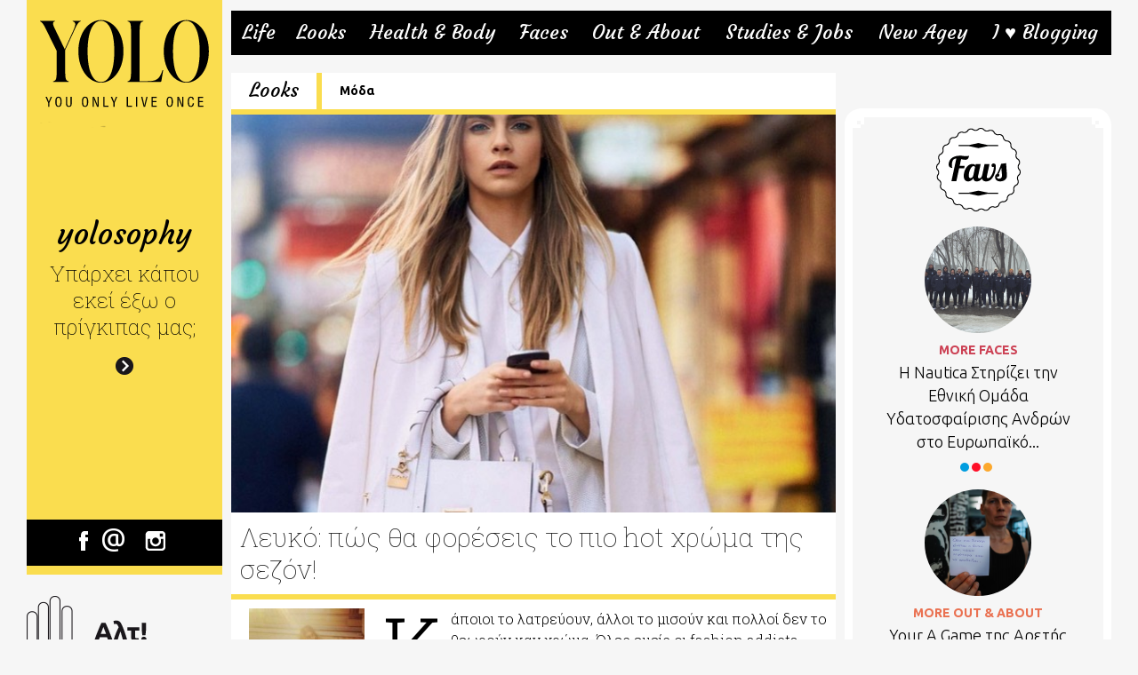

--- FILE ---
content_type: text/html; charset=UTF-8
request_url: http://y-olo.gr/post/2289/leyko-pws-tha-foreseis-to-pio-hot-xrwma-ths-sezon
body_size: 106923
content:
<!DOCTYPE html>


<!--
__   __    _       
\ \ / /   | |      
 \ V /___ | | ___  
  \ // _ \| |/ _ \ 
  | | (_) | | (_) |
  \_/\___/|_|\___/ 
-->


<html>
    <head>
        <meta charset="utf-8" />
        <title>Λευκό: πώς θα φορέσεις το πιο hot χρώμα της σεζόν! - Y-olo.gr</title>

        <meta name="viewport" content="width=device-width, initial-scale=1, maximum-scale=1">
        <meta name="generator" content="Ypsilon CMS by WebJar" />
                <meta name="facebook-domain-verification" content="1ybfwvkj0jyqrgs3yujoapyzf904oi" />
        <meta name="keywords" content="μόδα,ρούχα,Outfits,σύνολα" />
<meta name="description" content="" />
<meta property="og:title" content="Λευκό: πώς θα φορέσεις το πιο hot χρώμα της σεζόν!" />
<meta property="og:type" content="article" />
<meta property="og:url" content="http://y-olo.gr/post/2289/leyko-pws-tha-foreseis-to-pio-hot-xrwma-ths-sezon" />
<meta property="og:site_name" content="Y-olo.gr" />
<meta property="og:description" content="Κάποιοι το λατρεύουν, άλλοι το μισούν και πολλοί δεν το θεωρούν καν χρώμα. Όλες εμείς οι fashion addicts όμως γνωρίζουμε καλά ότι το λευκό..." />
<meta property="og:image" content="https://y-olo.gr/storage/photos/c_910px_420px/201504/20ac3750b63f01e6f6fd4689d77cbd11.jpg" />
<meta name="twitter:card" content="summary">
<meta name="twitter:site" content="@newpostgr">
<meta name="twitter:domain" content="newpost.gr">
<meta name="twitter:title" content="Λευκό: πώς θα φορέσεις το πιο hot χρώμα της σεζόν!">
<meta name="twitter:description" content="">
<meta name="twitter:image" content="https://y-olo.gr/storage/photos/c_910px_420px/201504/20ac3750b63f01e6f6fd4689d77cbd11.jpg" />

        <link rel="shortcut icon" type="image/x-icon" href="/public/img/favicon.ico" />
        <link rel="icon" href="/public/img/favicon.ico" type="image/x-icon">

        <link rel="apple-touch-icon" href="/public/img/icon57x57.png" />
        <link rel="apple-touch-icon" sizes="114x114" href="/public/img/icon114x114.png" />
        <link rel="apple-touch-icon" sizes="72x72" href="/public/img/icon72x72.png" />
        <link rel="apple-touch-icon" sizes="144x144" href="/public/img/icon144x144.png" />
        <link href='http://fonts.googleapis.com/css?family=Roboto+Slab:400,100,300,700&subset=latin,cyrillic-ext,greek-ext,greek,vietnamese,latin-ext,cyrillic' rel='stylesheet' type='text/css'>
        <link href='http://fonts.googleapis.com/css?family=Roboto:400,100,100italic,300,300italic,400italic,500,500italic,700,700italic,900,900italic&subset=latin,cyrillic-ext,greek-ext,greek,vietnamese,latin-ext,cyrillic' rel='stylesheet' type='text/css'>
        <link href='http://fonts.googleapis.com/css?family=Ubuntu:300,400,500,700,300italic,400italic,500italic,700italic&subset=latin,greek-ext,greek,cyrillic,latin-ext' rel='stylesheet' type='text/css'>
        <link href='http://fonts.googleapis.com/css?family=Courgette&subset=latin,latin-ext' rel='stylesheet' type='text/css'>        <link href="/public/js/fancybox/source/jquery.fancybox.prov.css" rel="stylesheet" />
                <link href="/public/css/base.css?3" rel="stylesheet" />
                <link href="/public/css/layout.css?3" rel="stylesheet" />
                <!--[if lt IE 9]>
        <link href="/public/css/ltie9.css" rel="stylesheet" type="text/css" />
        <![endif]-->

                <script src="/public/js/jquery/jquery.min.js"></script>
                <script src="/public/js/modernizr/modernizr.custom.02371.js"></script>
                <script src="/public/js/fancybox/source/jquery.fancybox.js"></script>
                <script src="/public/js/jquery.fitvids/jquery.fitvids.min.js"></script>
                <script src="/public/js/masonry/masonry.pkgd.min.js"></script>
                <script src="/public/js/jquery.infinitescroll/jquery.infinitescroll.min.js"></script>
                <script src="/public/js/jquery.debouncedresize/jquery.debouncedresize.js"></script>
                <script src="/public/js/jquery.mobile-1.4.4.min.js"></script>
                <script src="/public/js/custom.js?1"></script>
                <!--[if lte IE 8]>
        <script src="/public/js/mediaqueries/css3-mediaqueries.js"></script>
        <![endif]-->

        <script>
            Core.path = '';</script>

        <script type='text/javascript'>
            var googletag = googletag || {};
            googletag.cmd = googletag.cmd || [];
            (function () {
                var gads = document.createElement('script');
                gads.async = true;
                gads.type = 'text/javascript';
                var useSSL = 'https:' == document.location.protocol;
                gads.src = (useSSL ? 'https:' : 'http:') + '//www.googletagservices.com/tag/js/gpt.js';
                var node = document.getElementsByTagName('script')[0];
                node.parentNode.insertBefore(gads, node);
            })();
        </script>

        <script type='text/javascript'>
            googletag.cmd.push(function () {
                googletag.defineSlot('/150450294/HomeRight1', [[300, 250],[300, 600]], 'div-gpt-ad-homeright1').addService(googletag.pubads());
                googletag.defineSlot('/150450294/HomeRight2', [300, 250], 'div-gpt-ad-homeright2').addService(googletag.pubads());
                googletag.defineSlot('/150450294/HomeRight3', [300, 250], 'div-gpt-ad-homeright3').addService(googletag.pubads());
                googletag.defineSlot('/150450294/HomeRight4', [300, 250], 'div-gpt-ad-homeright4').addService(googletag.pubads());
                googletag.defineSlot('/150450294/HomeRight5', [300, 250], 'div-gpt-ad-homeright5').addService(googletag.pubads());
                googletag.defineSlot('/150450294/HomeLeaderboard', [728, 90], 'div-gpt-ad-homeleaderboard').addService(googletag.pubads());
                googletag.defineSlot('/150450294/HomeRightLarge', [300, 600], 'div-gpt-ad-1423234153121-0').addService(googletag.pubads());
                googletag.defineSlot('/150450294/XL-Billboard', [[970, 418], [970, 250]], 'div-gpt-ad-1450261606515-0').addService(googletag.pubads());
                googletag.defineSlot('/150450294/Prestitial', [1, 1], 'div-gpt-ad-prestitial').addService(googletag.pubads());
                googletag.defineSlot('/211306049/Yolo_HP_1_1', [1, 1], 'div-gpt-ad-1447934616943-0').addService(googletag.pubads());
                // googletag.pubads().enableSingleRequest();
                // googletag.pubads().collapseEmptyDivs(true);
                // googletag.enableServices();
                googletag.pubads().setCentering(true);
                googletag.pubads().enableSingleRequest();
                googletag.pubads().disableInitialLoad();
                googletag.enableServices();
            });
        </script>

        <!-- Meta Pixel Code -->

        <script>

        !function(f,b,e,v,n,t,s){if(f.fbq)return;n=f.fbq=function(){n.callMethod?

        n.callMethod.apply(n,arguments):n.queue.push(arguments)};

        if(!f._fbq)f._fbq=n;n.push=n;n.loaded=!0;n.version='2.0';

        n.queue=[];t=b.createElement(e);t.async=!0;

        t.src=v;s=b.getElementsByTagName(e)[0];

        s.parentNode.insertBefore(t,s)}(window, document,'script',

        'https://connect.facebook.net/en_US/fbevents.js');

        fbq('init', '307130878143368');

        fbq('track', 'PageView');

        </script>
        <!-- End Meta Pixel Code -->

        <!--<script src="//cdn.orangeclickmedia.com/tech/y-olo.gr/ocm.js" async="async"></script>-->

        <!-- Google Tag Manager -->
        <script>(function(w,d,s,l,i){w[l]=w[l]||[];w[l].push({'gtm.start':
        new Date().getTime(),event:'gtm.js'});var f=d.getElementsByTagName(s)[0],
        j=d.createElement(s),dl=l!='dataLayer'?'&l='+l:'';j.async=true;j.src=
        'https://www.googletagmanager.com/gtm.js?id='+i+dl;f.parentNode.insertBefore(j,f);
        })(window,document,'script','dataLayer','GTM-MTD676H9');</script>
        <!-- End Google Tag Manager -->

        <link rel="canonical" href="http://y-olo.gr/post/2289/leyko-pws-tha-foreseis-to-pio-hot-xrwma-ths-sezon" />



    </head>
    <body class="">
        <!-- Google Tag Manager (noscript) -->
        <noscript><iframe src="https://www.googletagmanager.com/ns.html?id=GTM-MTD676H9"
        height="0" width="0" style="display:none;visibility:hidden"></iframe></noscript>
        <!-- End Google Tag Manager (noscript) -->

        <!-- /211306049/Yolo_HP_1_1 -->
        <div id='div-gpt-ad-1447934616943-0' style='height:1px; width:1px;'>
        <script type='text/javascript'>
        googletag.cmd.push(function() { googletag.display('div-gpt-ad-1447934616943-0'); });
        </script>
        </div>
        <!-- /150450294/Prestitial -->
        <div id='div-gpt-ad-prestitial' style='height:1px; width:1px;'>
            <script type='text/javascript'>
            googletag.cmd.push(function() { googletag.display('div-gpt-ad-prestitial'); });
            </script>
        </div>
        <!--<style type="text/css">
    body {
        /*            background-color: #000 !important;*/
    }

    .midInnerWrapperInner,
    #header {
        /*            background-color: #f6f6f6 !important;*/
    }

    .skinWrapper {
        max-width: 1220px;
        width: 100%;
        margin: 0 auto;
        position: relative;
    }

    .skinWrapper a {
        opacity: 1;
    }

    .leftSkinOuter {
        position: absolute;
        z-index: 999;
    }

    .leftSkin {
        width: 360px;
        height: 1121px;
        position: fixed;
        margin-left: -360px;
    }

    .rightSkinOuter {
        position: absolute;
        z-index: 999;
        right: 0;
    }

    .rightSkin {
        width: 480px;
        height: 1121px;
        position: fixed;
    }

    @media only screen and (max-width: 1220px) {
        .skinWrapper {
            display: none;
        }
        body {
            background-color: #f6f6f6 !important;
        }
        .midInnerWrapperInner,
        #header {
            background-color: transparent !important;
        }
    }

</style>

<div class="skinWrapper">
    <IMG SRC="http://bs.serving-sys.com/BurstingPipe/adServer.bs?cn=tf&c=19&mc=imp&pli=16280785&PluID=0&ord=[timestamp]&rtu=-1" BORDER="0" HEIGHT="1" WIDTH="1" ALT="Advertisement" style="display:none;">

    <div class="leftSkinOuter">
        <div class="leftSkin">
            <a href="http://bs.serving-sys.com/BurstingPipe/adServer.bs?cn=tf&c=20&mc=click&pli=16280785&PluID=0&ord=[timestamp]" target="_blank"><img src="http://y-olo.gr/public/banners/nestleskin/yolo-skin-l.png"/></a>
        </div>
    </div>

    <div class="rightSkinOuter">
        <div class="rightSkin">
            <a href="http://bs.serving-sys.com/BurstingPipe/adServer.bs?cn=tf&c=20&mc=click&pli=16280785&PluID=0&ord=[timestamp]" target="_blank"><img src="http://y-olo.gr/public/banners/nestleskin/yolo-skin-r.png"/></a>
        </div>
    </div>
</div>-->

        <div id="vnetsurvey" class="vnetsurvey"></div>
        <script type="text/javascript" id="_vnet_webrating_sc">
            var _vnetSurv_opts_ = new Array("78452", "1");
            (function () {
                var vnetSurv = document.createElement("script");
                vnetSurv.type = 'text/javascript';
                vnetSurv.async = true;
                vnetSurv.src = "http://www.vnetsystem.gr:8080/serVFDP/webanalize/survey.js";
                (document.getElementsByTagName('head')[0] || document.getElementsByTagName('body')[0]).appendChild(vnetSurv);
            })();</script>


      
        <div class="banner970px250px">
            <div id='div-gpt-ad-1450261606515-0' style="margin:10px auto; ">
            <script type='text/javascript'>
            googletag.cmd.push(function() { googletag.display('div-gpt-ad-1450261606515-0'); });
            </script>
            </div>
        </div>
        
        <!-- Meta Pixel Code -->
        <noscript><img height="1" width="1" style="display:none" src=https://www.facebook.com/tr?id=307130878143368&ev=PageView&noscript=1/></noscript>
        <!-- End Meta Pixel Code -->
        
        
        <div class="wrapper clearfix" id="wrapper" style="overflow: visible!important;" >

                        <script>
                $(function () {
                    if (!Modernizr.localstorage) {
                        return false;
                    }
                    if (localStorage["YpsilonCmsAdmin"] != 1) {
                        return false;
                    }
                    if (!$('#apanel-placeholder').length) {
                        $('<div id="apanel-placeholder">').prependTo($('#wrapper'));
                        $.getJSON("http://y-olo.gr/apanel/check?callback=?", {}, function (data) {
                            if (data.isadmin == '1') {
                                Modernizr.load({
                                    load: [Core.path + '/public/admin/css/typicons.css', Core.path + '/public/admin/css/frontend-panel.css'],
                                    complete: function () {
                                        $.post("http://y-olo.gr/apanel", {
                                            'article' : '2289'
                                        }, function (data) {
                                            $('#apanel-placeholder').html(data);
                                            Core.homePage();
                                        });
                                    }
                                });
                            }
                        });
                    }
                });
            </script>
            

            


<script>
    $(function() {
        Core.articlePage();
    });
</script>




       
<header id="header" class=" flat ">
    <div class="leftBarSpace"><div class="leftBarSpaceInner"></div></div>
    <nav class="clearfix">
        <a class="mobileMenu" href="javascript:void(0);"><img src="/public/img/mobilemenu.png"></a>

        <ul class="navigation">
            
                                <li  style="background-color: #000000;">
                        <a class="mainItem" href="http://y-olo.gr/category/life">Life 
                            


                                
                        </a>

                                                    <div class="beforesub"></div>

                            <div class="sub clearfix" style="border-bottom:5px solid #fadd4f">
                                <div class="subInner">  <div class="triancle" style=" border-color: transparent transparent #fadd4f transparent;"></div></div>
                                <ul> 
                                                                                <li><a href="http://y-olo.gr/category/life/antres">ΑΝΤΡΕΣ</a></li>
                                                                                        <li><a href="http://y-olo.gr/category/life/sxeseis">ΣΧΕΣΕΙΣ</a></li>
                                                                                        <li><a href="http://y-olo.gr/category/life/sex">SEX</a></li>
                                                                                        <li><a href="http://y-olo.gr/category/life/life-coaching">LIFE COACHING</a></li>
                                                                                        <li><a href="http://y-olo.gr/category/life/diagwnismoi">ΔΙΑΓΩΝΙΣΜΟΙ</a></li>
                                                                                        <li><a href="http://y-olo.gr/category/life/more-life">MORE LIFE</a></li>
                                                                                    </ul>
                                        <div class="menuArticles">
                                                                                        <div class="articleImg"><img src="https://y-olo.gr/storage/photos/c_160px_161px/202502/xwria-sos-egkainia.jpg" title="Η αγάπη μεγαλώνει: Τα Παιδικά Χωριά SOS ανοίγουν νέο σπίτι στην Κρήτη."/></div>
                                                                                            <div class="menuArticlesWrapper">
                                                        
                                                <div class="firstMenuArticle"><a class="catTitle" href="http://y-olo.gr/category/life">LIFE </a><a class="title" href="http://y-olo.gr/post/8124/h-agaph-megalwnei-ta-paidika-xwria-sos-anoigoyn-neo-spiti-sthn-krhth">Η αγάπη μεγαλώνει: Τα Παιδικά Χωριά SOS ανοίγουν νέο σπίτι στην Κρήτη.</a></div>
                                                <div class="restMenuArticlesWrapper">
                                                                                                             <div class="menuArticle"><a class="catTitle" href="http://y-olo.gr/post/15">MORE LIFE </a><a class="menuArticleTitle" href="http://y-olo.gr/post/8026">Η Estée Lauder Companies συνεχίζει δυναμικά τη δράση της...</a></div>
                                                                                                             <div class="menuArticle"><a class="catTitle" href="http://y-olo.gr/post/2">LIFE </a><a class="menuArticleTitle" href="http://y-olo.gr/post/8007"> 5 φράσεις που δείχνουν έλλειψη αυτοπεποίθησης στη δουλειά.</a></div>
                                                                                                             <div class="menuArticle"><a class="catTitle" href="http://y-olo.gr/post/13">ΣΧΕΣΕΙΣ </a><a class="menuArticleTitle" href="http://y-olo.gr/post/6843">Σου βρήκαμε 5 λόγους για να μείνεις single αυτό το...</a></div>
                                                                                                    </div>
                                                        
                                            </div>
                                        </div>
                                    </div>

                                                                    </li>
                                                    <li class="active"  style="background-color: #000000;">
                        <a class="mainItem" href="http://y-olo.gr/category/looks">Looks 
                            


                                
                        </a>

                                                    <div class="beforesub"></div>

                            <div class="sub clearfix" style="border-bottom:5px solid #fadd4f">
                                <div class="subInner">  <div class="triancle" style=" border-color: transparent transparent #fadd4f transparent;"></div></div>
                                <ul> 
                                                                                <li><a href="http://y-olo.gr/category/looks/moda">ΜΟΔΑ</a></li>
                                                                                        <li><a href="http://y-olo.gr/category/looks/omorfia">ΟΜΟΡΦΙΑ</a></li>
                                                                                        <li><a href="http://y-olo.gr/category/looks/more-looks">MORE LOOKS</a></li>
                                                                                    </ul>
                                        <div class="menuArticles">
                                                                                        <div class="articleImg"><img src="https://y-olo.gr/storage/photos/c_160px_161px/202410/tezenis-paolosteve-milano1839-r2.jpg" title="Tezenis Legs Week: Ανακαλύψτε τα Νέα Κομμάτια AW24!"/></div>
                                                                                            <div class="menuArticlesWrapper">
                                                        
                                                <div class="firstMenuArticle"><a class="catTitle" href="http://y-olo.gr/category/looks/moda">ΜΟΔΑ </a><a class="title" href="http://y-olo.gr/post/8046/tezenis-legs-week-anakalypste-ta-nea-kommatia-aw24">Tezenis Legs Week: Ανακαλύψτε τα Νέα Κομμάτια AW24!</a></div>
                                                <div class="restMenuArticlesWrapper">
                                                                                                             <div class="menuArticle"><a class="catTitle" href="http://y-olo.gr/post/22">ΟΜΟΡΦΙΑ </a><a class="menuArticleTitle" href="http://y-olo.gr/post/8039">Απολαύστε στιγμές χαλάρωσης και ευεξίας στην άνεση του...</a></div>
                                                                                                             <div class="menuArticle"><a class="catTitle" href="http://y-olo.gr/post/22">ΟΜΟΡΦΙΑ </a><a class="menuArticleTitle" href="http://y-olo.gr/post/7956">Η Νέα συλλογή αρωμάτων Potions & Remedies του οίκου...</a></div>
                                                                                                             <div class="menuArticle"><a class="catTitle" href="http://y-olo.gr/post/21">ΜΟΔΑ </a><a class="menuArticleTitle" href="http://y-olo.gr/post/7948">Εμπνευσμένη από την Νότια Ιταλία η νέα κολεξιόν S/S24 της...</a></div>
                                                                                                    </div>
                                                        
                                            </div>
                                        </div>
                                    </div>

                                                                    </li>
                                                    <li  style="background-color: #000000;">
                        <a class="mainItem" href="http://y-olo.gr/category/health-body">Health & Body 
                            


                                
                        </a>

                                                    <div class="beforesub"></div>

                            <div class="sub clearfix" style="border-bottom:5px solid #fadd4f">
                                <div class="subInner">  <div class="triancle" style=" border-color: transparent transparent #fadd4f transparent;"></div></div>
                                <ul> 
                                                                                <li><a href="http://y-olo.gr/category/health-body/fitness-diaites">FITNESS / ΔΙΑΙΤΕΣ</a></li>
                                                                                        <li><a href="http://y-olo.gr/category/health-body/giatre-eimai-sobora">ΓΙΑΤΡΕ, ΕΙΜΑΙ ΣOΒΑΡΑ;</a></li>
                                                                                        <li><a href="http://y-olo.gr/category/health-body/more-health-body">MORE HEALTH & BODY</a></li>
                                                                                    </ul>
                                        <div class="menuArticles">
                                                                                        <div class="articleImg"><img src="https://y-olo.gr/storage/photos/c_160px_161px/202409/2149820394.jpg" title=" Ταλαιπωρημένα νύχια από ημιμόνιμα μανικιούρ: Πώς θα τα δυναμώσεις."/></div>
                                                                                            <div class="menuArticlesWrapper">
                                                        
                                                <div class="firstMenuArticle"><a class="catTitle" href="http://y-olo.gr/category/health-body">HEALTH & BODY </a><a class="title" href="http://y-olo.gr/post/8008/talaipwrhmena-nyxia-apo-hmimonima-manikioyr-pws-tha-ta-dynamwseis"> Ταλαιπωρημένα νύχια από ημιμόνιμα μανικιούρ: Πώς θα τα δυναμώσεις.</a></div>
                                                <div class="restMenuArticlesWrapper">
                                                                                                             <div class="menuArticle"><a class="catTitle" href="http://y-olo.gr/post/20">MORE HEALTH & BODY </a><a class="menuArticleTitle" href="http://y-olo.gr/post/8310">"Hormonall": Η Νέα πρωτοβουλία κοινωνικής ευθύνης της Vichy.</a></div>
                                                                                                             <div class="menuArticle"><a class="catTitle" href="http://y-olo.gr/post/20">MORE HEALTH & BODY </a><a class="menuArticleTitle" href="http://y-olo.gr/post/8170">Η ΙΚΕΑ αποκαλύπτει τα μυστικά του ύπνου παγκοσμίως – και τη...</a></div>
                                                                                                             <div class="menuArticle"><a class="catTitle" href="http://y-olo.gr/post/17">FITNESS / ΔΙΑΙΤΕΣ </a><a class="menuArticleTitle" href="http://y-olo.gr/post/8150">Ημερίδα για τις διατροφικές διαταραχές με καλεσμένες τις...</a></div>
                                                                                                    </div>
                                                        
                                            </div>
                                        </div>
                                    </div>

                                                                    </li>
                                                    <li  style="background-color: #000000;">
                        <a class="mainItem" href="http://y-olo.gr/category/faces">Faces 
                            


                                
                        </a>

                                                    <div class="beforesub"></div>

                            <div class="sub clearfix" style="border-bottom:5px solid #fadd4f">
                                <div class="subInner">  <div class="triancle" style=" border-color: transparent transparent #fadd4f transparent;"></div></div>
                                <ul> 
                                                                                <li><a href="http://y-olo.gr/category/faces/gossip">GOSSIP</a></li>
                                                                                        <li><a href="http://y-olo.gr/category/faces/synenteykseis">ΣΥΝΕΝΤΕΥΞΕΙΣ</a></li>
                                                                                        <li><a href="http://y-olo.gr/category/faces/more-faces">MORE FACES</a></li>
                                                                                    </ul>
                                        <div class="menuArticles">
                                                                                        <div class="articleImg"><img src="https://y-olo.gr/storage/photos/c_160px_161px/202409/w-m5-20240223-1620-0-90-cr-1.jpg" title="Ηθοποιός, μουσικός ή μοντέλο; Το νέο πρόσωπο της Hell Energy τα συγκεντρώνει όλα και ακούει στο..."/></div>
                                                                                            <div class="menuArticlesWrapper">
                                                        
                                                <div class="firstMenuArticle"><a class="catTitle" href="http://y-olo.gr/category/faces/more-faces">MORE FACES </a><a class="title" href="http://y-olo.gr/post/8001/hthopoios-moysikos-montelo-to-neo-proswpo-ths-hell-energy-ta-sygkentrwnei-ola-kai-akoyei-sto-onoma-michele-morrone">Ηθοποιός, μουσικός ή μοντέλο; Το νέο πρόσωπο της Hell Energy τα συγκεντρώνει όλα και ακούει στο...</a></div>
                                                <div class="restMenuArticlesWrapper">
                                                                                                             <div class="menuArticle"><a class="catTitle" href="http://y-olo.gr/post/28">MORE FACES </a><a class="menuArticleTitle" href="http://y-olo.gr/post/8366">Η Nautica Στηρίζει την Εθνική Ομάδα Υδατοσφαίρισης Ανδρών...</a></div>
                                                                                                             <div class="menuArticle"><a class="catTitle" href="http://y-olo.gr/post/28">MORE FACES </a><a class="menuArticleTitle" href="http://y-olo.gr/post/8365">Cycladic Identity: Στηρίζοντας τη ζωντανή κληρονομιά των...</a></div>
                                                                                                             <div class="menuArticle"><a class="catTitle" href="http://y-olo.gr/post/28">MORE FACES </a><a class="menuArticleTitle" href="http://y-olo.gr/post/8360">Η Daisy Edgar-Jones εντάσσεται στην παγκόσμια οικογένεια...</a></div>
                                                                                                    </div>
                                                        
                                            </div>
                                        </div>
                                    </div>

                                                                    </li>
                                                    <li  style="background-color: #000000;">
                        <a class="mainItem" href="http://y-olo.gr/category/out-about">Out & About 
                            


                                
                        </a>

                                                    <div class="beforesub"></div>

                            <div class="sub clearfix" style="border-bottom:5px solid #fadd4f">
                                <div class="subInner">  <div class="triancle" style=" border-color: transparent transparent #fadd4f transparent;"></div></div>
                                <ul> 
                                                                                <li><a href="http://y-olo.gr/category/out-about/out">OUT</a></li>
                                                                                        <li><a href="http://y-olo.gr/category/out-about/in">IN</a></li>
                                                                                        <li><a href="http://y-olo.gr/category/out-about/cook-eat">COOK & EAT</a></li>
                                                                                        <li><a href="http://y-olo.gr/category/out-about/more-out-about">MORE OUT & ABOUT</a></li>
                                                                                    </ul>
                                        <div class="menuArticles">
                                                                                        <div class="articleImg"><img src="https://y-olo.gr/storage/photos/c_160px_161px/202411/677a9539.jpg" title="Η Αθηναϊκή Ριβιέρα Καλωσορίζει το Barbarossa Athens: Ένας Νέος Γαστρονομικός Προορισμός στο 91..."/></div>
                                                                                            <div class="menuArticlesWrapper">
                                                        
                                                <div class="firstMenuArticle"><a class="catTitle" href="http://y-olo.gr/category/out-about/more-out-about">MORE OUT & ABOUT </a><a class="title" href="http://y-olo.gr/post/8056/h-athhna-kh-ribiera-kalwsorizei-to-barbarossa-athens-enas-neos-gastronomikos-proorismos-sto-91-athens-riviera">Η Αθηναϊκή Ριβιέρα Καλωσορίζει το Barbarossa Athens: Ένας Νέος Γαστρονομικός Προορισμός στο 91...</a></div>
                                                <div class="restMenuArticlesWrapper">
                                                                                                             <div class="menuArticle"><a class="catTitle" href="http://y-olo.gr/post/37">MORE OUT & ABOUT </a><a class="menuArticleTitle" href="http://y-olo.gr/post/8013">Η «Αρραβωνιαστικιά του Αχιλλέα» της Άλκης Ζέη για 2η χρονιά...</a></div>
                                                                                                             <div class="menuArticle"><a class="catTitle" href="http://y-olo.gr/post/37">MORE OUT & ABOUT </a><a class="menuArticleTitle" href="http://y-olo.gr/post/8005">In Orbit v.5: Η σύγχρονη εναλλακτική μουσική σκηνή δίνει...</a></div>
                                                                                                             <div class="menuArticle"><a class="catTitle" href="http://y-olo.gr/post/35">IN </a><a class="menuArticleTitle" href="http://y-olo.gr/post/7756">Ζήσε Σκανδιναβικά Χριστούγεννα με τη JYSK!</a></div>
                                                                                                    </div>
                                                        
                                            </div>
                                        </div>
                                    </div>

                                                                    </li>
                                                    <li  style="background-color: #000000;">
                        <a class="mainItem" href="http://y-olo.gr/category/studies-jobs">Studies & Jobs 
                            


                                
                        </a>

                                                    <div class="beforesub"></div>

                            <div class="sub clearfix" style="border-bottom:5px solid #fadd4f">
                                <div class="subInner">  <div class="triancle" style=" border-color: transparent transparent #fadd4f transparent;"></div></div>
                                <ul> 
                                                                                <li><a href="http://y-olo.gr/category/studies-jobs/odhgos-epibiwshs">ΟΔΗΓΟΣ ΕΠΙΒΙΩΣΗΣ</a></li>
                                                                                        <li><a href="http://y-olo.gr/category/studies-jobs/bres-doyleia">ΒΡΕΣ ΔΟΥΛΕΙΑ</a></li>
                                                                                        <li><a href="http://y-olo.gr/category/studies-jobs/kane-praktikh">ΚΑΝΕ ΠΡΑΚΤΙΚΗ</a></li>
                                                                                        <li><a href="http://y-olo.gr/category/studies-jobs/ypotrofies-metaptyxiaka">ΥΠΟΤΡΟΦΙΕΣ / ΜΕΤΑΠΤΥΧΙΑΚΑ</a></li>
                                                                                        <li><a href="http://y-olo.gr/category/studies-jobs/more-studies-jobs">MORE STUDIES & JOBS</a></li>
                                                                                    </ul>
                                        <div class="menuArticles">
                                                                                        <div class="articleImg"><img src="https://y-olo.gr/storage/photos/c_160px_161px/202509/s-kontizas-kai-ypotrofoi.jpg" title="Σωτήρης Κοντιζάς & ΣΑΕΚ ΑΚΜΗ: 8 χρόνια εκπαιδευτικοί «συνοδοιπόροι» - 8 πλήρεις υποτροφίες  για..."/></div>
                                                                                            <div class="menuArticlesWrapper">
                                                        
                                                <div class="firstMenuArticle"><a class="catTitle" href="http://y-olo.gr/category/studies-jobs/more-studies-jobs">MORE STUDIES & JOBS </a><a class="title" href="http://y-olo.gr/post/8311/swthrhs-kontizas-saek-akmh-8-xronia-ekpaideytikoi-synodoiporoi-8-plhreis-ypotrofies-gia-neoys-sth-gastronomia-kai-ton-toyrismo">Σωτήρης Κοντιζάς & ΣΑΕΚ ΑΚΜΗ: 8 χρόνια εκπαιδευτικοί «συνοδοιπόροι» - 8 πλήρεις υποτροφίες  για...</a></div>
                                                <div class="restMenuArticlesWrapper">
                                                                                                             <div class="menuArticle"><a class="catTitle" href="http://y-olo.gr/post/33">MORE STUDIES & JOBS </a><a class="menuArticleTitle" href="http://y-olo.gr/post/8341">Online Classrooms Generation Next: Ξεκίνησαν τα δωρεάν...</a></div>
                                                                                                             <div class="menuArticle"><a class="catTitle" href="http://y-olo.gr/post/33">MORE STUDIES & JOBS </a><a class="menuArticleTitle" href="http://y-olo.gr/post/8336">PSValueTalks 2025: Χαρτογραφώντας το νέο τοπίο της...</a></div>
                                                                                                             <div class="menuArticle"><a class="catTitle" href="http://y-olo.gr/post/33">MORE STUDIES & JOBS </a><a class="menuArticleTitle" href="http://y-olo.gr/post/8297">Άδεια εγκατάστασης και λειτουργίας Μη Κρατικού...</a></div>
                                                                                                    </div>
                                                        
                                            </div>
                                        </div>
                                    </div>

                                                                    </li>
                                                    <li  style="background-color: #000000;">
                        <a class="mainItem" href="http://y-olo.gr/category/new-agey">New Agey 
                            


                                
                        </a>

                                                    <div class="beforesub"></div>

                            <div class="sub clearfix" style="border-bottom:5px solid #fadd4f">
                                <div class="subInner">  <div class="triancle" style=" border-color: transparent transparent #fadd4f transparent;"></div></div>
                                <ul> 
                                                                                <li><a href="http://y-olo.gr/category/new-agey/zwdia">ΖΩΔΙΑ</a></li>
                                                                                        <li><a href="http://y-olo.gr/category/new-agey/enallaktika-energeiaka">ΕΝΑΛΛΑΚΤΙΚΑ /  ΕΝΕΡΓΕΙΑΚΑ</a></li>
                                                                                        <li><a href="http://y-olo.gr/category/new-agey/mysthria-anekshghta">ΜΥΣΤΗΡΙΑ & ΑΝΕΞΗΓΗΤΑ</a></li>
                                                                                        <li><a href="http://y-olo.gr/category/new-agey/more-new-agey">MORE NEW AGEY</a></li>
                                                                                    </ul>
                                        <div class="menuArticles">
                                                                                        <div class="articleImg"><img src="https://y-olo.gr/storage/photos/c_160px_161px/202409/snfcc-green-weekend-h-lesxh-ths-fyshs.jpg" title="SNFCC Green Weekend 2024 - Ιδέες για μια Πράσινη Πόλη."/></div>
                                                                                            <div class="menuArticlesWrapper">
                                                        
                                                <div class="firstMenuArticle"><a class="catTitle" href="http://y-olo.gr/category/new-agey/enallaktika-energeiaka">ΕΝΑΛΛΑΚΤΙΚΑ /  ΕΝΕΡΓΕΙΑΚΑ </a><a class="title" href="http://y-olo.gr/post/8015/snfcc-green-weekend-2024-idees-gia-mia-prasinh-polh">SNFCC Green Weekend 2024 - Ιδέες για μια Πράσινη Πόλη.</a></div>
                                                <div class="restMenuArticlesWrapper">
                                                                                                             <div class="menuArticle"><a class="catTitle" href="http://y-olo.gr/post/41">ΖΩΔΙΑ </a><a class="menuArticleTitle" href="http://y-olo.gr/post/8009">Τα 3 ζώδια που δημιουργούν συνέχεια εντάσεις -Είναι χαοτικά...</a></div>
                                                                                                             <div class="menuArticle"><a class="catTitle" href="http://y-olo.gr/post/42">ΕΝΑΛΛΑΚΤΙΚΑ /  ΕΝΕΡΓΕΙΑΚΑ </a><a class="menuArticleTitle" href="http://y-olo.gr/post/8102">Παγκόσμιο Πρωτάθλημα Καλών Πράξεων: Το φυσικό μεταλλικό...</a></div>
                                                                                                             <div class="menuArticle"><a class="catTitle" href="http://y-olo.gr/post/10">NEW AGEY </a><a class="menuArticleTitle" href="http://y-olo.gr/post/7969">Η Samsung αποκαλύπτει το Galaxy Z Flip6 Olympic Edition,...</a></div>
                                                                                                    </div>
                                                        
                                            </div>
                                        </div>
                                    </div>

                                                                    </li>
                                                    <li  style="background-color: #000000;">
                        <a class="mainItem" href="http://y-olo.gr/category/i-hearts-blogging">I ♥ Blogging 
                            


                                
                        </a>

                                                    <div class="beforesub"></div>

                            <div class="sub clearfix" style="border-bottom:5px solid #fadd4f">
                                <div class="subInner">  <div class="triancle" style=" border-color: transparent transparent #fadd4f transparent;"></div></div>
                                <ul> 
                                                                                <li><a href="http://y-olo.gr/category/i-hearts-blogging/lila-got-balls">LILA GOT BALLS</a></li>
                                                                                        <li><a href="http://y-olo.gr/category/i-hearts-blogging/katmilamila">KATMILAMILA</a></li>
                                                                                        <li><a href="http://y-olo.gr/category/i-hearts-blogging/caprigirl-says-yolo">CAPRIGIRL... SAYS YOLO</a></li>
                                                                                        <li><a href="http://y-olo.gr/category/i-hearts-blogging/yolo-sophy">YOLOSOPHY</a></li>
                                                                                        <li><a href="http://y-olo.gr/category/i-hearts-blogging/more-i-hearts-blogging">MORE I ♥ BLOGGING</a></li>
                                                                                        <li><a href="http://y-olo.gr/category/i-hearts-blogging/alekas-secret">ALEKA'S SECRET</a></li>
                                                                                    </ul>
                                        <div class="menuArticles">
                                                                                        <div class="articleImg"><img src="https://y-olo.gr/storage/photos/c_160px_161px/202502/2151158152.jpg" title="Υπάρχει κάπου εκεί έξω ο πρίγκιπας μας;"/></div>
                                                                                            <div class="menuArticlesWrapper">
                                                        
                                                <div class="firstMenuArticle"><a class="catTitle" href="http://y-olo.gr/category/i-hearts-blogging/yolo-sophy">YOLOSOPHY </a><a class="title" href="http://y-olo.gr/post/4385/yparxei-kapoy-ekei-eksw-o-prigkipas-mas">Υπάρχει κάπου εκεί έξω ο πρίγκιπας μας;</a></div>
                                                <div class="restMenuArticlesWrapper">
                                                                                                             <div class="menuArticle"><a class="catTitle" href="http://y-olo.gr/post/45">YOLOSOPHY </a><a class="menuArticleTitle" href="http://y-olo.gr/post/1715">Υπάρχει κι άλλος που μισεί τις Απόκριες;</a></div>
                                                                                                             <div class="menuArticle"><a class="catTitle" href="http://y-olo.gr/post/45">YOLOSOPHY </a><a class="menuArticleTitle" href="http://y-olo.gr/post/3711">Τα «όχι» που πρέπει να πεις στη ζωή σου</a></div>
                                                                                                             <div class="menuArticle"><a class="catTitle" href="http://y-olo.gr/post/45">YOLOSOPHY </a><a class="menuArticleTitle" href="http://y-olo.gr/post/7351">Έναρξη του έργου «2022»</a></div>
                                                                                                    </div>
                                                        
                                            </div>
                                        </div>
                                    </div>

                                                                    </li>
                                
        </ul>
    </nav>
</header>
<div class="midInnerWrapperInner ">

    <div class="midInnerWrapperInnerCentral articleMinHeight">
        <div class="midInnerWrapperInnerCentralInner articleMinHeight">
            <div class='standartHead'>
                <aside class="leftBar stampWrapper leftBarArticle">
    <div class="leftBarInner stamp">
            <div id="logo" class="default">

                <a class="thelogo" href="http://y-olo.gr/"><img src="/public/img/logos/logo.svg" alt="Y-olo.gr"></a>

                
                

                    <a href='http://y-olo.gr/post/4385/yparxei-kapoy-ekei-eksw-o-prigkipas-mas' class="yolosofi">
                        <p class="yolosofiTitle">yolosophy</p>
                        <p>Υπάρχει κάπου εκεί έξω ο πρίγκιπας μας;</p>
                        <p><img src="/public/img/yolosophy.png" /></p>
                    </a>
                                <section class="logoSocialMedia">
                       <ul>
                        <li><a href="https://www.facebook.com/pages/Yolo/1556987927846116" target="_blank"><img src="/public/img/fb.png"></a></li>
                        <!-- <li><a href="https://twitter.com/Yologr1" target="_blank"><img src="/public/img/twitter.png"></a></li> -->
                        <li><a href="http://y-olo.gr/contact"><img src="/public/img/email.png"></a></li>
                        <!-- <li><a href="https://plus.google.com/u/1/b/101610752837655600419/101610752837655600419" target="_blank"><img src="/public/img/gplus.png"></a></li> -->
                        <li><a href="https://www.instagram.com/_yologr_" target="_blank"><img src="/public/img/instagram.png"></a></li>
                    </ul>
                </section> 

            </div>
 
       
        <div class="bosiko"></div>

    </div>

                    <div class="clearfix relatedWrapper">
                <div class='space'></div>
                <img class='alt' src='/public/img/alt.png'/>
                      
                    <article class="articleBox clearfix relatedArticle">
                                                <div class="articleBoxImage" style='border-top: 4px solid #fadd4f'><a href="http://y-olo.gr/post/8046/tezenis-legs-week-anakalypste-ta-nea-kommatia-aw24"><img src="https://y-olo.gr/storage/photos/c_220px_145px/202410/tezenis-paolosteve-milano1839-r2.jpg"/></a></div>
                        <div class="catTitle"><a href="http://y-olo.gr/category/looks/moda"><span style="color: #000000;">ΜΟΔΑ</span></a></div>
                        <div class="articleBoxTitle"><a href="http://y-olo.gr/post/8046/tezenis-legs-week-anakalypste-ta-nea-kommatia-aw24"><span>Tezenis Legs Week: Ανακαλύψτε τα Νέα Κομμάτια AW24!</span> </a></div>
                    </article>

                          
                    <article class="articleBox clearfix relatedArticle">
                                                <div class="articleBoxImage" style='border-top: 4px solid #fadd4f'><a href="http://y-olo.gr/post/7948/empneysmenh-apo-thn-notia-italia-h-nea-koleksion-s-s24-ths-aspesi"><img src="https://y-olo.gr/storage/photos/c_220px_145px_ct/202406/aspesi-summer-2024-5.png"/></a></div>
                        <div class="catTitle"><a href="http://y-olo.gr/category/looks/moda"><span style="color: #000000;">ΜΟΔΑ</span></a></div>
                        <div class="articleBoxTitle"><a href="http://y-olo.gr/post/7948/empneysmenh-apo-thn-notia-italia-h-nea-koleksion-s-s24-ths-aspesi"><span>Εμπνευσμένη από την Νότια Ιταλία η νέα κολεξιόν S/S24 της Aspesi.</span> </a></div>
                    </article>

                          
                    <article class="articleBox clearfix relatedArticle">
                                                <div class="articleBoxImage" style='border-top: 4px solid #fadd4f'><a href="http://y-olo.gr/post/8357/nea-xronia-neo-styl-me-th-syllogh-swatch-essentials"><img src="https://y-olo.gr/storage/photos/c_220px_145px/202601/q1-group-1-briefblue-sd.jpg"/></a></div>
                        <div class="catTitle"><a href="http://y-olo.gr/category/looks/moda"><span style="color: #000000;">ΜΟΔΑ</span></a></div>
                        <div class="articleBoxTitle"><a href="http://y-olo.gr/post/8357/nea-xronia-neo-styl-me-th-syllogh-swatch-essentials"><span>Νέα χρονιά, νέο στυλ με τη συλλογή Swatch ESSENTIALS</span> </a></div>
                    </article>

                          
                    <article class="articleBox clearfix relatedArticle">
                                                <div class="articleBoxImage" style='border-top: 4px solid #fadd4f'><a href="http://y-olo.gr/post/8347/converse-x-coca-cola-h-nea-capsule-syllogh-coca-cola-einai-etoimh-na-thn-agaphseis-kai-na-thn-moirasteis"><img src="https://y-olo.gr/storage/photos/c_220px_145px/202511/converse-x-coca-cola-4.png"/></a></div>
                        <div class="catTitle"><a href="http://y-olo.gr/category/looks/moda"><span style="color: #000000;">ΜΟΔΑ</span></a></div>
                        <div class="articleBoxTitle"><a href="http://y-olo.gr/post/8347/converse-x-coca-cola-h-nea-capsule-syllogh-coca-cola-einai-etoimh-na-thn-agaphseis-kai-na-thn-moirasteis"><span>CONVERSE x COCA COLA: H νέα capsule συλλογή Coca Cola είναι έτοιμη να την...</span> </a></div>
                    </article>

                          
                    <article class="articleBox clearfix relatedArticle">
                                                <div class="articleBoxImage" style='border-top: 4px solid #fadd4f'><a href="http://y-olo.gr/post/8346/h-omega-giortazei-th-syllogh-planet-ocean-sto-ma-ami-me-ton-glen-powell"><img src="https://y-olo.gr/storage/photos/c_220px_145px/202511/omega-po-25-grouppicture.jpg"/></a></div>
                        <div class="catTitle"><a href="http://y-olo.gr/category/looks/moda"><span style="color: #000000;">ΜΟΔΑ</span></a></div>
                        <div class="articleBoxTitle"><a href="http://y-olo.gr/post/8346/h-omega-giortazei-th-syllogh-planet-ocean-sto-ma-ami-me-ton-glen-powell"><span>Η OMEGA γιορτάζει τη συλλογή Planet Ocean στο Μαϊάμι με τον Glen Powell</span> </a></div>
                    </article>

                          
                    <article class="articleBox clearfix relatedArticle">
                                                <div class="articleBoxImage" style='border-top: 4px solid #fadd4f'><a href="http://y-olo.gr/post/8344/h-omega-paroysiazei-thn-4h-genia-planet-ocean-mia-nea-epoxh-gia-to-emblhmatiko-katadytiko-roloi"><img src="https://y-olo.gr/storage/photos/c_220px_145px/202511/217-30-42-21-01-002-se-po-atj-kv-jpeg.jpg"/></a></div>
                        <div class="catTitle"><a href="http://y-olo.gr/category/looks/moda"><span style="color: #000000;">ΜΟΔΑ</span></a></div>
                        <div class="articleBoxTitle"><a href="http://y-olo.gr/post/8344/h-omega-paroysiazei-thn-4h-genia-planet-ocean-mia-nea-epoxh-gia-to-emblhmatiko-katadytiko-roloi"><span>Planet Ocean 2025: Η OMEGA επανασχεδιάζει ολοκληρωτικά το εμβληματικό της diver</span> </a></div>
                    </article>

                                </div>   

            

</aside>
            </div>   
            <div class='noStandartHead'>
                <aside class="leftBar stampWrapper leftBarArticle">
    <div class="leftBarInner stamp">
            <div id="logo" class="default">

                <a class="thelogo" href="http://y-olo.gr/"><img src="/public/img/logos/logo.svg" alt="Y-olo.gr"></a>

                
                

                    <a href='http://y-olo.gr/post/4385/yparxei-kapoy-ekei-eksw-o-prigkipas-mas' class="yolosofi">
                        <p class="yolosofiTitle">yolosophy</p>
                        <p>Υπάρχει κάπου εκεί έξω ο πρίγκιπας μας;</p>
                        <p><img src="/public/img/yolosophy.png" /></p>
                    </a>
                                <section class="logoSocialMedia">
                       <ul>
                        <li><a href="https://www.facebook.com/pages/Yolo/1556987927846116" target="_blank"><img src="/public/img/fb.png"></a></li>
                        <!-- <li><a href="https://twitter.com/Yologr1" target="_blank"><img src="/public/img/twitter.png"></a></li> -->
                        <li><a href="http://y-olo.gr/contact"><img src="/public/img/email.png"></a></li>
                        <!-- <li><a href="https://plus.google.com/u/1/b/101610752837655600419/101610752837655600419" target="_blank"><img src="/public/img/gplus.png"></a></li> -->
                        <li><a href="https://www.instagram.com/_yologr_" target="_blank"><img src="/public/img/instagram.png"></a></li>
                    </ul>
                </section> 

            </div>
 
       
        <div class="bosiko"></div>

    </div>

                    <div class="clearfix relatedWrapper">
                <div class='space'></div>
                <img class='alt' src='/public/img/alt.png'/>
                      
                    <article class="articleBox clearfix relatedArticle">
                                                <div class="articleBoxImage" style='border-top: 4px solid #fadd4f'><a href="http://y-olo.gr/post/8046/tezenis-legs-week-anakalypste-ta-nea-kommatia-aw24"><img src="https://y-olo.gr/storage/photos/c_220px_145px/202410/tezenis-paolosteve-milano1839-r2.jpg"/></a></div>
                        <div class="catTitle"><a href="http://y-olo.gr/category/looks/moda"><span style="color: #000000;">ΜΟΔΑ</span></a></div>
                        <div class="articleBoxTitle"><a href="http://y-olo.gr/post/8046/tezenis-legs-week-anakalypste-ta-nea-kommatia-aw24"><span>Tezenis Legs Week: Ανακαλύψτε τα Νέα Κομμάτια AW24!</span> </a></div>
                    </article>

                          
                    <article class="articleBox clearfix relatedArticle">
                                                <div class="articleBoxImage" style='border-top: 4px solid #fadd4f'><a href="http://y-olo.gr/post/7948/empneysmenh-apo-thn-notia-italia-h-nea-koleksion-s-s24-ths-aspesi"><img src="https://y-olo.gr/storage/photos/c_220px_145px_ct/202406/aspesi-summer-2024-5.png"/></a></div>
                        <div class="catTitle"><a href="http://y-olo.gr/category/looks/moda"><span style="color: #000000;">ΜΟΔΑ</span></a></div>
                        <div class="articleBoxTitle"><a href="http://y-olo.gr/post/7948/empneysmenh-apo-thn-notia-italia-h-nea-koleksion-s-s24-ths-aspesi"><span>Εμπνευσμένη από την Νότια Ιταλία η νέα κολεξιόν S/S24 της Aspesi.</span> </a></div>
                    </article>

                          
                    <article class="articleBox clearfix relatedArticle">
                                                <div class="articleBoxImage" style='border-top: 4px solid #fadd4f'><a href="http://y-olo.gr/post/8357/nea-xronia-neo-styl-me-th-syllogh-swatch-essentials"><img src="https://y-olo.gr/storage/photos/c_220px_145px/202601/q1-group-1-briefblue-sd.jpg"/></a></div>
                        <div class="catTitle"><a href="http://y-olo.gr/category/looks/moda"><span style="color: #000000;">ΜΟΔΑ</span></a></div>
                        <div class="articleBoxTitle"><a href="http://y-olo.gr/post/8357/nea-xronia-neo-styl-me-th-syllogh-swatch-essentials"><span>Νέα χρονιά, νέο στυλ με τη συλλογή Swatch ESSENTIALS</span> </a></div>
                    </article>

                          
                    <article class="articleBox clearfix relatedArticle">
                                                <div class="articleBoxImage" style='border-top: 4px solid #fadd4f'><a href="http://y-olo.gr/post/8347/converse-x-coca-cola-h-nea-capsule-syllogh-coca-cola-einai-etoimh-na-thn-agaphseis-kai-na-thn-moirasteis"><img src="https://y-olo.gr/storage/photos/c_220px_145px/202511/converse-x-coca-cola-4.png"/></a></div>
                        <div class="catTitle"><a href="http://y-olo.gr/category/looks/moda"><span style="color: #000000;">ΜΟΔΑ</span></a></div>
                        <div class="articleBoxTitle"><a href="http://y-olo.gr/post/8347/converse-x-coca-cola-h-nea-capsule-syllogh-coca-cola-einai-etoimh-na-thn-agaphseis-kai-na-thn-moirasteis"><span>CONVERSE x COCA COLA: H νέα capsule συλλογή Coca Cola είναι έτοιμη να την...</span> </a></div>
                    </article>

                          
                    <article class="articleBox clearfix relatedArticle">
                                                <div class="articleBoxImage" style='border-top: 4px solid #fadd4f'><a href="http://y-olo.gr/post/8346/h-omega-giortazei-th-syllogh-planet-ocean-sto-ma-ami-me-ton-glen-powell"><img src="https://y-olo.gr/storage/photos/c_220px_145px/202511/omega-po-25-grouppicture.jpg"/></a></div>
                        <div class="catTitle"><a href="http://y-olo.gr/category/looks/moda"><span style="color: #000000;">ΜΟΔΑ</span></a></div>
                        <div class="articleBoxTitle"><a href="http://y-olo.gr/post/8346/h-omega-giortazei-th-syllogh-planet-ocean-sto-ma-ami-me-ton-glen-powell"><span>Η OMEGA γιορτάζει τη συλλογή Planet Ocean στο Μαϊάμι με τον Glen Powell</span> </a></div>
                    </article>

                          
                    <article class="articleBox clearfix relatedArticle">
                                                <div class="articleBoxImage" style='border-top: 4px solid #fadd4f'><a href="http://y-olo.gr/post/8344/h-omega-paroysiazei-thn-4h-genia-planet-ocean-mia-nea-epoxh-gia-to-emblhmatiko-katadytiko-roloi"><img src="https://y-olo.gr/storage/photos/c_220px_145px/202511/217-30-42-21-01-002-se-po-atj-kv-jpeg.jpg"/></a></div>
                        <div class="catTitle"><a href="http://y-olo.gr/category/looks/moda"><span style="color: #000000;">ΜΟΔΑ</span></a></div>
                        <div class="articleBoxTitle"><a href="http://y-olo.gr/post/8344/h-omega-paroysiazei-thn-4h-genia-planet-ocean-mia-nea-epoxh-gia-to-emblhmatiko-katadytiko-roloi"><span>Planet Ocean 2025: Η OMEGA επανασχεδιάζει ολοκληρωτικά το εμβληματικό της diver</span> </a></div>
                    </article>

                                </div>   

            

</aside>
            </div> 
            <div class="midInnerWrapperInnerCentralContent articleMidWrapper">

                <section class="contentWrapper articleWrapper">

                    <article id="article">
                        <header>    
                            <ul class="path clearfix" style="border-bottom:6px solid #fadd4f ">
                                                                    <li style="border-right:6px solid #fadd4f"><a href="http://y-olo.gr/category/looks">Looks</a></li>
                                                                    <li class="active" style="border-right:6px solid #fadd4f"><a href="http://y-olo.gr/category/looks/moda">Μόδα</a></li>
                                                            </ul>  

                            
                                    <div id="article-photo">
                                        <div class="image"><a href="https://y-olo.gr/storage/photos/master/201504/20ac3750b63f01e6f6fd4689d77cbd11.jpg" class="lightbox" title=""><img src="https://y-olo.gr/storage/photos/c_680px_447px/201504/20ac3750b63f01e6f6fd4689d77cbd11.jpg" /></a></div>
                                                                            </div>
                                    


                            <div class="title"><h1>Λευκό: πώς θα φορέσεις το πιο hot χρώμα της σεζόν!</h1></div>
                            <div class="subTitle" style="border-bottom:6px solid #fadd4f"><h2></h2></div>
                        </header>
                        <div class="articleBar">
                                                            <div class="image"><a href="http://y-olo.gr/author/maria-me-ntanh" title="Μαρία Μεϊντάνη"><img src="https://y-olo.gr/storage/photos/c_130px_86px/201505/image28905.jpg" alt="Μαρία Μεϊντάνη" /></a></div>

                            

                                                            <span class="authorPrename">Από τη</span>
                                <div class="image"><a  class="authorName" href="http://y-olo.gr/author/maria-me-ntanh" title="Μαρία Μεϊντάνη">Μαρία Μεϊντάνη</a></div>

                                   
                            <div class="floatWrapper clearfix">  
                                <div class="social">
                                    <span>SHARE TO</span>
                              <ul class="clearfix">
                                        <li><a href="javascript:void(0)" onclick="window.open('https://www.facebook.com/sharer/sharer.php?u=http%3A%2F%2Fy-olo.gr%2Fpost%2F2289%2Fleyko-pws-tha-foreseis-to-pio-hot-xrwma-ths-sezon', 'sharer', 'width=626,height=436');"><img src="/public/img/facebookShare.jpg"/></a></li>                                        
                                        <!--<li><a href="javascript:void(0)" onclick="window.open('https://twitter.com/intent/tweet?url=http%3A%2F%2Fy-olo.gr%2Fpost%2F2289%2Fleyko-pws-tha-foreseis-to-pio-hot-xrwma-ths-sezon&via=Yologr1&text=%CE%9B%CE%B5%CF%85%CE%BA%CF%8C%3A+%CF%80%CF%8E%CF%82+%CE%B8%CE%B1+%CF%86%CE%BF%CF%81%CE%AD%CF%83%CE%B5%CE%B9%CF%82+%CF%84%CE%BF+%CF%80%CE%B9%CE%BF+hot+%CF%87%CF%81%CF%8E%CE%BC%CE%B1+%CF%84%CE%B7%CF%82+%CF%83%CE%B5%CE%B6%CF%8C%CE%BD%21', 'sharer', 'width=626,height=436');"><img src="/public/img/twitterShare.jpg"/></a></li>
                                        <li><a href="javascript:void(0)" onclick="window.open('https://plus.google.com/share?url=http%3A%2F%2Fy-olo.gr%2Fpost%2F2289%2Fleyko-pws-tha-foreseis-to-pio-hot-xrwma-ths-sezon', 'sharer', 'width=500,height=500');"><img src="/public/img/gplusShare.jpg"/></a></li>
                                        <li><a href="javascript:void(0)" onclick="window.open('http://pinterest.com/pin/create/button/?url=http%3A%2F%2Fy-olo.gr%2Fpost%2F2289%2Fleyko-pws-tha-foreseis-to-pio-hot-xrwma-ths-sezon&media=https%3A%2F%2Fy-olo.gr%2Fstorage%2Fphotos%2Fc_910px_420px%2F201504%2F20ac3750b63f01e6f6fd4689d77cbd11.jpg&description=%CE%9B%CE%B5%CF%85%CE%BA%CF%8C%3A+%CF%80%CF%8E%CF%82+%CE%B8%CE%B1+%CF%86%CE%BF%CF%81%CE%AD%CF%83%CE%B5%CE%B9%CF%82+%CF%84%CE%BF+%CF%80%CE%B9%CE%BF+hot+%CF%87%CF%81%CF%8E%CE%BC%CE%B1+%CF%84%CE%B7%CF%82+%CF%83%CE%B5%CE%B6%CF%8C%CE%BD%21', 'sharer', 'width=626,height=500');"><img src="/public/img/pinterestShare.jpg"/></a></li> -->
                                    </ul>
                                </div>
                            </div>
                        </div> 
                        <div class="articleBody"><p>Κάποιοι το λατρεύουν, άλλοι το μισούν και πολλοί δεν το θεωρούν καν χρώμα. Όλες εμείς οι fashion addicts όμως γνωρίζουμε καλά ότι <strong>το λευκό είναι η απόλυτη επιλογή </strong>για σύνολα που αποπνέουν <strong>φινέτσα και κομψότητα</strong>. Και δείχνουν τόσο μα τόσο fresh! Πώς θα το φορέσεις λοιπόν φέτος την άνοιξη;</p>

<p><a href="/storage/photos/w_800px/201504/8511b77241cb99affbda8bb5240a2a8c.jpg"><img alt="" src="/storage/photos/w_800px/201504/8511b77241cb99affbda8bb5240a2a8c.jpg" style="width: 636px; height: 954px;" /></a></p>

<p><strong>Κλασικές αξίες</strong></p>

<p>Ένα λευκό σύνολο συνδυασμένο με ένα απλό μαύρο σακάκι σε στυλ blazer είναι το πιο εύκολο outfit που μπορείς να δημιουργήσεις, το οποίο όμως θα μοιάζει κομψότατο και chic.</p>

<p><a href="/storage/photos/w_800px/201504/230660-980.jpg"><img alt="" src="/storage/photos/w_800px/201504/230660-980.jpg" style="width: 800px; height: 1200px;" /></a></p>

<p><strong>Bάλε χρώμα</strong></p>

<p>Ένα αξεσουάρ ή κάποιο άλλο ρούχο σε έντονο χρώμα θα κάνει τέλεια αντίθεση και θα "σπάσει" το πολύ λευκό, με πολύ ενδιαφέρον αποτέλεσμα. Μπορείς είτε να φορέσεις κάποιο χρωματιστό παντελόνι είτε να κρατήσεις μια τσάντα σε έντονο χρώμα. Αυτοσχεδίασε!</p>

<p><a href="/storage/photos/w_800px/201504/white-coat-street-style-4.jpg"><img alt="" src="/storage/photos/w_800px/201504/white-coat-street-style-4.jpg" style="width: 433px; height: 672px;" /></a></p>

<p><strong>Πρωτοτύπησε</strong></p>

<p>Αν το να φορέσεις ένα λευκό πανωφόρι πάντα σε ξένιζε, τώρα είναι η κατάλληλη στιγμή να το δοκιμάσεις. Δες πόσο elegant δείχνει σε συνδυασμό με total black σύνολα! Ακόμα και με sneakers δείχνει super!</p>

<p>&nbsp;</p>
                                                            <div class="article-gallery">
                                    <h3 class="subsection-heading">Φωτογραφίες</h3>
                                    <div class="article-gallery-inner clearfix">

                                                                                <div class="article-gallery-image first">
                                            <a href="https://y-olo.gr/storage/photos/master/201504/nyfw-new-york-fashion-week-spring-summer-2014-street-style-say-cheese-collage-vintage-man-repeller-total-white.jpg" class="lightbox" rel="article-gallery" title=""><img src="https://y-olo.gr/storage/photos/c_130px_86px/201504/nyfw-new-york-fashion-week-spring-summer-2014-street-style-say-cheese-collage-vintage-man-repeller-total-white.jpg" alt="" /></a>
                                        </div>
                                                                                <div class="article-gallery-image">
                                            <a href="https://y-olo.gr/storage/photos/master/201504/street-style-april-2016142.png" class="lightbox" rel="article-gallery" title=""><img src="https://y-olo.gr/storage/photos/c_130px_86px/201504/street-style-april-2016142.png" alt="" /></a>
                                        </div>
                                                                                <div class="article-gallery-image">
                                            <a href="https://y-olo.gr/storage/photos/master/201504/street-style-total-white-blanco-total-blazer-top-wrapped-skirt-falda-pareo-moda-tendencias-trends-fashion.jpg" class="lightbox" rel="article-gallery" title=""><img src="https://y-olo.gr/storage/photos/c_130px_86px/201504/street-style-total-white-blanco-total-blazer-top-wrapped-skirt-falda-pareo-moda-tendencias-trends-fashion.jpg" alt="" /></a>
                                        </div>
                                                                                <div class="article-gallery-image first">
                                            <a href="https://y-olo.gr/storage/photos/master/201504/ps11-de-proenza-schouler-street-style-thextyle.jpg" class="lightbox" rel="article-gallery" title=""><img src="https://y-olo.gr/storage/photos/c_130px_86px/201504/ps11-de-proenza-schouler-street-style-thextyle.jpg" alt="" /></a>
                                        </div>
                                                                                <div class="article-gallery-image">
                                            <a href="https://y-olo.gr/storage/photos/master/201504/dsc-0377.jpg" class="lightbox" rel="article-gallery" title=""><img src="https://y-olo.gr/storage/photos/c_130px_86px/201504/dsc-0377.jpg" alt="" /></a>
                                        </div>
                                                                                <div class="article-gallery-image">
                                            <a href="https://y-olo.gr/storage/photos/master/201504/hbz-the-list-mood-board-00-street-style-nyfw14-sm.jpg" class="lightbox" rel="article-gallery" title=""><img src="https://y-olo.gr/storage/photos/c_130px_86px/201504/hbz-the-list-mood-board-00-street-style-nyfw14-sm.jpg" alt="" /></a>
                                        </div>
                                                                            </div>
                                </div>
                                
                                
                            </div>
                                                            <div class="tags" style="border-top:6px solid #fadd4f">
                                    <span class="tagsHeader">TAGS</span>

                                                                            <a href="http://y-olo.gr/tag/μόδα">μόδα</a>, <a href="http://y-olo.gr/tag/ρούχα">ρούχα</a>, <a href="http://y-olo.gr/tag/Outfits">Outfits</a>, <a href="http://y-olo.gr/tag/σύνολα">σύνολα</a>                                        
                                </div>
                            
                        </article>
                        <a href="#lightboxContent" class="messageForm clearfix" title=""><img src="http://y-olo.gr/public/img/comments.png"/></a>
<div id="lightboxContent" style="display:none">
    <div class="yoloUsersForm clearfix">
        <img src="http://y-olo.gr/public/img/logos/B-Y.png">
        <span>ΠΕΣ ΤΑ ΜΑΣ ΟΛΑ <br>ΕΙΜΑΣΤΕ ΕΔΩ ΓΙΑ ΝΑ ΣΕ ΑΚΟΥΣΟΥΜΕ</span>

    </div>
    <form action="http://y-olo.gr/contact" method="post" class="data-form" id="contact-form">

        <div class="msg"></div>

        <div class="clearfix hide">

            <div class="field-wrapper">
                <label for="fname">Ονοματεπώνυμο <span class="req">*</span></label>
                <div class="field">
                    <input type="text" name="name" id="fname" />
                </div>
            </div>

            <div class="field-wrapper">
                <label for="femail">E-mail <span class="req">*</span></label>
                <div class="field">
                    <input type="text" name="email" id="femail" />
                </div>
            </div>

            <div class="field-wrapper">
                <label for="fphone">Τηλέφωνο</label>
                <div class="field">
                    <input type="text" name="phone" id="fphone" />
                </div>
            </div>
            <input type="hidden" name="comment" value="1" />
            <div class="field-wrapper">
                <label for="fnumber">Επαλήθευση: <span></span></label>
                <div class="field">
                    <input type="text" name="number" id="fnumber" style="60px" />
                </div>
            </div>

            <div class="field-wrapper">
                <label for="fmessage">Το μήνυμά σας <span class="req">*</span></label>
                <div class="field">
                    <textarea name="message" id="fmessage"></textarea>
                </div>
            </div>

        </div>

        <div class="submit-wrapper hide">
            <button type="submit">Αποστολή</button>
        </div>

    </form>



    <script>
        $(function() {
            var form = $('#contact-form');
            var button = $('.submit-wrapper button', form);
            var loading = $('.loading', form);
            var msg = $('.msg', form);

            form.submit(function() {
                if (!button.hasClass('disabled')) {
                    button.addClass('disabled');
                    loading.show();
                    msg.hide().html('');
                    $.post(Core.path + '/contact/send-json', form.serialize(), function(response) {
                        button.removeClass('disabled');
                        loading.hide();
                        if (response.error) {
                            msg.html('<span style="color:#c00">' + response.error + '</span>').show();
                            $('html, body').animate({scrollTop: form.offset().top}, 500);
                        } else {
                            if (response.message) {
                                msg.html(response.message).show();
                            }
                            $('.hide', form).hide();

                        }
                    },
                            "json"
                            );
                }
                return false;
            });

            $.post(Core.path + '/contact/number', {}, function(response) {
                $('label[for="fnumber"] span', form).html(response);
            });
        });
    </script>
</div>

                                                    <article class="articleBox clearfix prevArticle">

                                                                <div class="arrow"><div> <a href="http://y-olo.gr/post/2303/fardia-pantelonia-pws-tha-ta-foreseis-an-latreyeis-ta-skinny"><img src="/public/img/prev.png" /></a></div> <div> <a href="http://y-olo.gr/post/2303/fardia-pantelonia-pws-tha-ta-foreseis-an-latreyeis-ta-skinny">Προηγούμενο Άρθρο </a></div></div>
                                <div class="articleBoxImage"><a href="http://y-olo.gr/post/2303/fardia-pantelonia-pws-tha-ta-foreseis-an-latreyeis-ta-skinny"><img src="https://y-olo.gr/storage/photos/c_200px_215px/202205/lady-stylish-denim-pants-striped-top-posing-orange-space-full-length-shot-redhead-girl.jpg"/></a></div>
                                <div class="catTitle"><a href="http://y-olo.gr/category/looks/moda"><span style="color: #000000;">ΜΟΔΑ</span></a></div>
                                <div class="articleBoxTitle"><a href="http://y-olo.gr/post/2303/fardia-pantelonia-pws-tha-ta-foreseis-an-latreyeis-ta-skinny"><span>Φαρδιά παντελόνια: Πώς θα τα φορέσεις αν  λατρεύεις τα ...skinny!<span class="border"></span></span> </a></div>
                            </article>
                            

                                                    <article class="articleBox clearfix nextArticle">


                                                                <div class="arrow"><div> <a href="http://y-olo.gr/post/2247/anoiksiatikes-idees-gia-na-foreseis-to-tzin"><img src="/public/img/next.png" /></a></div> <div><a href="http://y-olo.gr/post/2247/anoiksiatikes-idees-gia-na-foreseis-to-tzin">Επόμενο Άρθρο</a></div></div>
                                <div class="articleBoxImage"><a href="http://y-olo.gr/post/2247/anoiksiatikes-idees-gia-na-foreseis-to-tzin"><img src="https://y-olo.gr/storage/photos/c_200px_215px/201504/456d5ad5d119a11402825ea50f7cc664.jpg"/></a></div>
                                <div class="catTitle"><a href="http://y-olo.gr/category/looks/moda"><span style="color: #000000;">ΜΟΔΑ</span></a></div>
                                <div class="articleBoxTitle"><a href="http://y-olo.gr/post/2247/anoiksiatikes-idees-gia-na-foreseis-to-tzin"><span>6 ανοιξιάτικοι τρόποι να φορέσεις το τζιν!<span class="border"></span></span> </a></div>
                            </article>
                            


                    </section>  

                </div>

                <section class="bottomContent">

                </section>
            </div>
        </div>

        <aside class="rightBar clearfix rightBarArticle">


    <!-- home right1 -->
    <div class="rightWidjet banner300px250px">
        
   
        <div id='div-gpt-ad-homeright1'>
            <script type='text/javascript'>
                googletag.cmd.push(function () {
                    googletag.display('div-gpt-ad-homeright1');
                });
            </script>
        </div>
       
    </div>


    
   
   
   
    
   <!-- <div class="rightBarInner">
        

       
    </div>-->
    
    <div class="rightWidjet">
                
        <div class="rightWidjet favs clearfix">

            <div class="favsTop">
                <img src="/public/img/favstop.png"/>
            </div>

            <div class="favsContent">
                <span class="favsImage"><img src="/public/img/favsImage.png"/></span>
                                    <article class="clearfix">
                         <a class="studiesImage" href="http://y-olo.gr/post/8366/h-nautica-sthrizei-thn-ethnikh-omada-ydatosfairishs-andrwn-sto-eyrwpa-ko-prwtathlhma-sto-beligradi">  <img src="https://y-olo.gr/storage/photos/c_120px_120px/202601/press-release-nautica-x-ethnikh-omada-ydatosfairishs-andrwn-1.png"/></a>                         <a class="favsCat" href="http://y-olo.gr/category/faces/more-faces" style="color:#cc4154">MORE FACES</a>
                        <a  href="http://y-olo.gr/post/8366/h-nautica-sthrizei-thn-ethnikh-omada-ydatosfairishs-andrwn-sto-eyrwpa-ko-prwtathlhma-sto-beligradi" class="favsTitle"> Η Nautica Στηρίζει την Εθνική Ομάδα Υδατοσφαίρισης Ανδρών στο Ευρωπαϊκό...</a> 
                                                <ul><li><div class="littleCircle littleCircleBlue"></div></li><li><div class="littleCircle littleCircleRed"></div></li><li><div class="littleCircle littleCircleYellow"></div></li></ul>     

                    </article>

                                        <article class="clearfix">
                         <a class="studiesImage" href="http://y-olo.gr/post/8367/your-a-game-ths-areths-mastrodoyka-psyxikh-anthektikothta-sthn-praksh-mesa-apo-coaching-kai-pygmaxia">  <img src="https://y-olo.gr/storage/photos/c_120px_120px/202601/areti-mastrodouka-2.png"/></a>                         <a class="favsCat" href="http://y-olo.gr/category/out-about/more-out-about" style="color:#ea7151">MORE OUT & ABOUT</a>
                        <a  href="http://y-olo.gr/post/8367/your-a-game-ths-areths-mastrodoyka-psyxikh-anthektikothta-sthn-praksh-mesa-apo-coaching-kai-pygmaxia" class="favsTitle"> Your A Game της Αρετής Μαστροδούκα: Ψυχική ανθεκτικότητα στην πράξη, μέσα από...</a> 
                                                <ul><li><div class="littleCircle littleCircleBlue"></div></li><li><div class="littleCircle littleCircleRed"></div></li><li><div class="littleCircle littleCircleYellow"></div></li></ul>     

                    </article>

                                        <article class="clearfix">
                         <a class="studiesImage" href="http://y-olo.gr/post/8368/h-maybelline-kai-h-elenh-foyreira-paroysiasan-to-pio-hot-speakeasy-experience-gia-prwth-fora-sthn-ellada">  <img src="https://y-olo.gr/storage/photos/c_120px_120px/202601/final-eleni-x-maybelline-1.jpeg"/></a>                         <a class="favsCat" href="http://y-olo.gr/category/out-about/out" style="color:#ea7151">OUT</a>
                        <a  href="http://y-olo.gr/post/8368/h-maybelline-kai-h-elenh-foyreira-paroysiasan-to-pio-hot-speakeasy-experience-gia-prwth-fora-sthn-ellada" class="favsTitle"> Η Maybelline και η Ελένη Φουρέιρα παρουσίασαν το πιο hot speakeasy experience...</a> 
                                                <ul><li><div class="littleCircle littleCircleBlue"></div></li><li><div class="littleCircle littleCircleRed"></div></li><li><div class="littleCircle littleCircleYellow"></div></li></ul>     

                    </article>

                                        <article class="clearfix">
                         <a class="studiesImage" href="http://y-olo.gr/post/8369/h-estee-lauder-apokalyptei-th-nea-epoxh-toy-emblhmatikoy-ths-makeup-double-wear-stay-in-place-makeup">  <img src="https://y-olo.gr/storage/photos/c_120px_120px/202601/estee-lauder-new-double-wear-stay-in-place-2.jpg"/></a>                         <a class="favsCat" href="http://y-olo.gr/category/looks/omorfia" style="color:#8d82b4">ΟΜΟΡΦΙΑ</a>
                        <a  href="http://y-olo.gr/post/8369/h-estee-lauder-apokalyptei-th-nea-epoxh-toy-emblhmatikoy-ths-makeup-double-wear-stay-in-place-makeup" class="favsTitle"> Η Estée Lauder αποκαλύπτει τη νέα εποχή του εμβληματικού της makeup Double Wear...</a> 
                                                <ul><li><div class="littleCircle littleCircleBlue"></div></li><li><div class="littleCircle littleCircleRed"></div></li><li><div class="littleCircle littleCircleYellow"></div></li></ul>     

                    </article>

                    
            </div>
            <div class="favsBotom">
                <img src="/public/img/favbottom.png"/>
            </div>
        </div>

        
<!-- cached --> 

    </div>

    <!-- home right2 -->
    <div class="rightWidjet banner300px250px">
        <div id='div-gpt-ad-homeright2'>
            <script type='text/javascript'>
                googletag.cmd.push(function () {
                    googletag.display('div-gpt-ad-homeright2');
                });
            </script>
        </div>
    </div>    

    <!-- HomeRightLarge -->
    <div class="rightWidjet banner300px250px">
        <div id='div-gpt-ad-1423234153121-0' style='width:300px; height:600px;'>
        <script type='text/javascript'>
        googletag.cmd.push(function() { googletag.display('div-gpt-ad-1423234153121-0'); });
        </script>
        </div>
    </div>    
    
    <!-- home right3 -->
    <div class=" rightWidjet banner300px250px">
        <div id='div-gpt-ad-homeright3'>
            <script type='text/javascript'>
                googletag.cmd.push(function () {
                    googletag.display('div-gpt-ad-homeright3');
                });
            </script>
        </div>
    </div>  
    
    
    
     <!-- facebook like box -->
    <div class="rightWidjet">
        <iframe src="//www.facebook.com/plugins/likebox.php?href=https%3A%2F%2Fwww.facebook.com%2Fpages%2FYolo%2F1556987927846116&amp;width=300&amp;height=290&amp;colorscheme=light&amp;show_faces=true&amp;header=true&amp;stream=false&amp;show_border=true&amp;appId=843255342366699" scrolling="no" frameborder="0" style="border:none; overflow:hidden; width:300px; height:290px;" allowTransparency="true"></iframe>
    </div>


            <!-- home right4 -->
    <div class="rightWidjet banner300px250px">
        <div id='div-gpt-ad-homeright4'>
            <script type='text/javascript'>
                googletag.cmd.push(function () {
                    googletag.display('div-gpt-ad-homeright4');
                });
            </script>
        </div>
    </div>    

    <!-- home right5 -->
    <div class=" rightWidjet banner300px250px">
        <div id='div-gpt-ad-homeright5' >
            <script type='text/javascript'>
                googletag.cmd.push(function () {
                    googletag.display('div-gpt-ad-homeright5');
                });
            </script>
        </div>
    </div>
           


</aside>

    </div>

            <section class="bottomArticles  clearfix">
            <div class="bottomArticlesHeader"><span>Άλλα Θέματα...</span></div>
            <section class="bottomArticlesInnerWrapper">
                                    <article class="articleBox clearfix">
                                                <div class="rootCatTitle"><a style="border-bottom: 4px solid #fadd4f" href="http://y-olo.gr/category"><span></span></a></div>
                        <div class="articleBoxImage"><a href="http://y-olo.gr/post/7091/sthn-skwtia-egine-to-aytonohto-paroxh-dwrean-pro-ontwn-periodoy-stis-gynaikes"><img src="https://y-olo.gr/storage/photos/c_200px_325px/202011/calendar-with-flowers-sanitary-towels-23-2148025715.jpg"/></a></div>
                        <div class="catTitle"><a href="http://y-olo.gr/category/health-body"><span style="color: #000000;">HEALTH & BODY</span></a></div>
                        <div class="articleBoxTitle"><a href="http://y-olo.gr/post/7091/sthn-skwtia-egine-to-aytonohto-paroxh-dwrean-pro-ontwn-periodoy-stis-gynaikes"><span>Στην Σκωτία έγινε το αυτονόητο - Παροχή δωρεάν προϊόντων περιόδου στις γυναίκες<span class="border"></span></span> </a></div>
                        <ul class="articleBoxBottom"><li><img src="/public/img/text.png"/></li><li></ul>
                    </article>

                                        <article class="articleBox clearfix">
                                                <div class="rootCatTitle"><a style="border-bottom: 4px solid #fadd4f" href="http://y-olo.gr/category/health-body"><span>Health & Body</span></a></div>
                        <div class="articleBoxImage"><a href="http://y-olo.gr/post/2489/10-aples-kinhseis-poy-tha-metamorfwsoyn-th-zwh-soy-mexri-na-peis-yolo"><img src="https://y-olo.gr/storage/photos/c_200px_276px/201505/sun.jpg"/></a></div>
                        <div class="catTitle"><a href="http://y-olo.gr/category/health-body/more-health-body"><span style="color: #000000;">MORE HEALTH & BODY</span></a></div>
                        <div class="articleBoxTitle"><a href="http://y-olo.gr/post/2489/10-aples-kinhseis-poy-tha-metamorfwsoyn-th-zwh-soy-mexri-na-peis-yolo"><span>10 απλές κινήσεις που θα μεταμορφώσουν τη ζωή σου μέχρι να πεις ΥOLO!<span class="border"></span></span> </a></div>
                        <ul class="articleBoxBottom"><li><img src="/public/img/text.png"/></li><li></ul>
                    </article>

                                        <article class="articleBox clearfix">
                                                <div class="rootCatTitle"><a style="border-bottom: 4px solid #fadd4f" href="http://y-olo.gr/category/life"><span>Life</span></a></div>
                        <div class="articleBoxImage"><a href="http://y-olo.gr/post/5321/8-sms-poy-kathe-antras-tha-hthele-na-labei-apo-thn-kopela-toy"><img src="https://y-olo.gr/storage/photos/c_200px_256px/201611/antras-sms-kinito-620x420.jpg"/></a></div>
                        <div class="catTitle"><a href="http://y-olo.gr/category/life/sxeseis"><span style="color: #000000;">ΣΧΕΣΕΙΣ</span></a></div>
                        <div class="articleBoxTitle"><a href="http://y-olo.gr/post/5321/8-sms-poy-kathe-antras-tha-hthele-na-labei-apo-thn-kopela-toy"><span>8 SMS που κάθε άντρας θα ήθελε να λάβει από την κοπέλα του!<span class="border"></span></span> </a></div>
                        <ul class="articleBoxBottom"><li><img src="/public/img/text.png"/></li><li></ul>
                    </article>

                                        <article class="articleBox clearfix">
                                                <div class="rootCatTitle"><a style="border-bottom: 4px solid #fadd4f" href="http://y-olo.gr/category/looks"><span>Looks</span></a></div>
                        <div class="articleBoxImage"><a href="http://y-olo.gr/post/7093/maska-to-aparaithto-aksesoyar-toy-street-style"><img src="https://y-olo.gr/storage/photos/c_200px_165px/202011/img-2374.jpeg"/></a></div>
                        <div class="catTitle"><a href="http://y-olo.gr/category/looks/moda"><span style="color: #000000;">ΜΟΔΑ</span></a></div>
                        <div class="articleBoxTitle"><a href="http://y-olo.gr/post/7093/maska-to-aparaithto-aksesoyar-toy-street-style"><span>Μάσκα: το απαραίτητο αξεσουάρ του street-style!<span class="border"></span></span> </a></div>
                        <ul class="articleBoxBottom"><li><img src="/public/img/text.png"/></li><li></ul>
                    </article>

                                        <article class="articleBox clearfix">
                                                <div class="rootCatTitle"><a style="border-bottom: 4px solid #fadd4f" href="http://y-olo.gr/category/life"><span>Life</span></a></div>
                        <div class="articleBoxImage"><a href="http://y-olo.gr/post/2745/8-syxna-lathh-poy-kanoyme-oles-oi-gynaikes-otan-flertaroyme"><img src="https://y-olo.gr/storage/photos/c_200px_245px/201506/lathi-flert.jpg"/></a></div>
                        <div class="catTitle"><a href="http://y-olo.gr/category/life/sxeseis"><span style="color: #000000;">ΣΧΕΣΕΙΣ</span></a></div>
                        <div class="articleBoxTitle"><a href="http://y-olo.gr/post/2745/8-syxna-lathh-poy-kanoyme-oles-oi-gynaikes-otan-flertaroyme"><span>8 συχνά λάθη που κάνουμε ΟΛΕΣ  οι γυναίκες όταν φλερτάρουμε!<span class="border"></span></span> </a></div>
                        <ul class="articleBoxBottom"><li><img src="/public/img/text.png"/></li><li></ul>
                    </article>

                                </section>
        </section>
    
<script type="text/javascript" language="javascript">document.write("<scr"+"ipt type='text/javascript' src='");document.write('http://nap.contadd.com/JsApp/812981?cb=' + 

Math.floor(Math.random() * 99999999999));document.write("'></scr" + "ipt>");</script>
    
    

<footer id="footer" class="clearfix wrapper">
    <div class="footerLogo"><div class="footerLogoImg"> <a href="http://y-olo.gr/"><img src="/public/img/footerLogo.svg"/></a></div></div>

    <div class="footerMenu clearfix">
        <ul class="footerNav">
            
                                <li  >
                        <a class="footnavA" href="http://y-olo.gr/category/life">LIFE 
                            


                                
                        </a>

                        

                            <div class="submenu clearfix">
                                <ul> 
                                                                                <li><a href="http://y-olo.gr/category/life/antres">Άντρες</a></li>
                                                                                        <li><a href="http://y-olo.gr/category/life/sxeseis">Σχέσεις</a></li>
                                                                                        <li><a href="http://y-olo.gr/category/life/sex">Sex</a></li>
                                                                                        <li><a href="http://y-olo.gr/category/life/life-coaching">Life coaching</a></li>
                                                                                        <li><a href="http://y-olo.gr/category/life/diagwnismoi">Διαγωνισμοί</a></li>
                                                                                        <li><a href="http://y-olo.gr/category/life/more-life">More Life</a></li>
                                                                                    </ul>

                                    </div>

                                                                    </li>
                                                    <li class="active"  >
                        <a class="footnavA" href="http://y-olo.gr/category/looks">LOOKS 
                            


                                
                        </a>

                        

                            <div class="submenu clearfix">
                                <ul> 
                                                                                <li><a href="http://y-olo.gr/category/looks/moda">Μόδα</a></li>
                                                                                        <li><a href="http://y-olo.gr/category/looks/omorfia">Ομορφιά</a></li>
                                                                                        <li><a href="http://y-olo.gr/category/looks/more-looks">More Looks</a></li>
                                                                                    </ul>

                                    </div>

                                                                    </li>
                                                    <li  >
                        <a class="footnavA" href="http://y-olo.gr/category/health-body">HEALTH & BODY 
                            


                                
                        </a>

                        

                            <div class="submenu clearfix">
                                <ul> 
                                                                                <li><a href="http://y-olo.gr/category/health-body/fitness-diaites">Fitness / Δίαιτες</a></li>
                                                                                        <li><a href="http://y-olo.gr/category/health-body/giatre-eimai-sobora">Γιατρέ, είμαι σoβαρά;</a></li>
                                                                                        <li><a href="http://y-olo.gr/category/health-body/more-health-body">More Health & Body</a></li>
                                                                                    </ul>

                                    </div>

                                                                    </li>
                                                    <li  >
                        <a class="footnavA" href="http://y-olo.gr/category/faces">FACES 
                            


                                
                        </a>

                        

                            <div class="submenu clearfix">
                                <ul> 
                                                                                <li><a href="http://y-olo.gr/category/faces/gossip">Gossip</a></li>
                                                                                        <li><a href="http://y-olo.gr/category/faces/synenteykseis">Συνεντεύξεις</a></li>
                                                                                        <li><a href="http://y-olo.gr/category/faces/more-faces">More Faces</a></li>
                                                                                    </ul>

                                    </div>

                                                                    </li>
                                                    <li  >
                        <a class="footnavA" href="http://y-olo.gr/category/out-about">OUT & ABOUT 
                            


                                
                        </a>

                        

                            <div class="submenu clearfix">
                                <ul> 
                                                                                <li><a href="http://y-olo.gr/category/out-about/out">Out</a></li>
                                                                                        <li><a href="http://y-olo.gr/category/out-about/in">In</a></li>
                                                                                        <li><a href="http://y-olo.gr/category/out-about/cook-eat">Cook & Eat</a></li>
                                                                                        <li><a href="http://y-olo.gr/category/out-about/more-out-about">More Out & About</a></li>
                                                                                    </ul>

                                    </div>

                                                                    </li>
                                                    <li  >
                        <a class="footnavA" href="http://y-olo.gr/category/studies-jobs">STUDIES & JOBS 
                            


                                
                        </a>

                        

                            <div class="submenu clearfix">
                                <ul> 
                                                                                <li><a href="http://y-olo.gr/category/studies-jobs/odhgos-epibiwshs">Οδηγός επιβίωσης</a></li>
                                                                                        <li><a href="http://y-olo.gr/category/studies-jobs/bres-doyleia">Βρες δουλειά</a></li>
                                                                                        <li><a href="http://y-olo.gr/category/studies-jobs/kane-praktikh">Κάνε πρακτική</a></li>
                                                                                        <li><a href="http://y-olo.gr/category/studies-jobs/ypotrofies-metaptyxiaka">Υποτροφίες / Μεταπτυχιακά</a></li>
                                                                                        <li><a href="http://y-olo.gr/category/studies-jobs/more-studies-jobs">More Studies & Jobs</a></li>
                                                                                    </ul>

                                    </div>

                                                                    </li>
                                                    <li  >
                        <a class="footnavA" href="http://y-olo.gr/category/new-agey">NEW AGEY 
                            


                                
                        </a>

                        

                            <div class="submenu clearfix">
                                <ul> 
                                                                                <li><a href="http://y-olo.gr/category/new-agey/zwdia">Ζώδια</a></li>
                                                                                        <li><a href="http://y-olo.gr/category/new-agey/enallaktika-energeiaka">Εναλλακτικά /  ενεργειακά</a></li>
                                                                                        <li><a href="http://y-olo.gr/category/new-agey/mysthria-anekshghta">Μυστήρια & Ανεξήγητα</a></li>
                                                                                        <li><a href="http://y-olo.gr/category/new-agey/more-new-agey">More New Agey</a></li>
                                                                                    </ul>

                                    </div>

                                                                    </li>
                                                    <li  >
                        <a class="footnavA" href="http://y-olo.gr/category/i-hearts-blogging">I ♥ BLOGGING 
                            


                                
                        </a>

                        

                            <div class="submenu clearfix">
                                <ul> 
                                                                                <li><a href="http://y-olo.gr/category/i-hearts-blogging/lila-got-balls">Lila Got Balls</a></li>
                                                                                        <li><a href="http://y-olo.gr/category/i-hearts-blogging/katmilamila">Katmilamila</a></li>
                                                                                        <li><a href="http://y-olo.gr/category/i-hearts-blogging/caprigirl-says-yolo">Caprigirl... says yolo</a></li>
                                                                                        <li><a href="http://y-olo.gr/category/i-hearts-blogging/yolo-sophy">Yolosophy</a></li>
                                                                                        <li><a href="http://y-olo.gr/category/i-hearts-blogging/more-i-hearts-blogging">More I ♥ Blogging</a></li>
                                                                                        <li><a href="http://y-olo.gr/category/i-hearts-blogging/alekas-secret">Aleka's Secret</a></li>
                                                                                    </ul>

                                    </div>

                                                                    </li>
                                
                    </ul>

                    <ul class="footerSocial">
                         <li><a href="https://www.facebook.com/pages/Yolo/1556987927846116" target="_blank"><img src="/public/img/fb.png"></a></li>
                        <!-- <li><a href="https://twitter.com/Yologr1" target="_blank"><img src="/public/img/twitter.png" ></a></li> -->
                        <li><a href="http://y-olo.gr/contact"><img src="/public/img/email.png" target="_blank"></a></li>
                        <!-- <li><a href="https://plus.google.com/u/1/b/101610752837655600419/101610752837655600419" target="_blank"><img src="/public/img/gplus.png"></a></li> -->
                        <li><a href="https://www.instagram.com/_yologr_" target="_blank"><img src="/public/img/instagram.png" ></a></li>
                    </ul>
                    <div class="bottom clearfix">
                        <ul class="bottomNav">
                                                            <li><a href="http://y-olo.gr/page/privacy-policy">Privacy policy</a></li>
                                                                <li><a href="http://y-olo.gr/contact">Contact</a></li>
                        </ul>
                        <div class="copyright">©2014 All rights reserved | Design: <a href="#" target="_blank">DnT creative</a> | Developed by: <a class="webjar" target="_blank" href="http://www.webjar.me"><img height="17" src="http://y-olo.gr/public/img/webjar.png"/></a></div>

                    </div> 
                </div>
            </footer><!-- /footer -->

        
                    <script type="text/javascript">
                var _gaq = _gaq || [];
                _gaq.push(['_setAccount', 'UA-55532874-1']);
                _gaq.push(['_trackPageview']);
                (function() {
                    var ga = document.createElement('script');
                    ga.type = 'text/javascript';
                    ga.async = true;
                    ga.src = ('https:' == document.location.protocol ? 'https://ssl' : 'http://www') + '.google-analytics.com/ga.js';
                    var s = document.getElementsByTagName('script')[0];
                    s.parentNode.insertBefore(ga, s);
                })();
            </script>
            


<script>
 
(function (W, a, r, p, l) {
        W[r] || (W[r] = function () {
               (W[r].q = W[r].q || []).push(arguments)
        });
        W[r].l = +new Date;
        p = a.createElement('script'), l = a.scripts[0];
        p.src = 'http://static.warp.ly/data/warplysdk_v2.0.js';
        l.parentNode.insertBefore(p, l)
}(this, document, 'wa'));
 
wa('subscribe', 'be8d7614381c4069943548a3b0f79369');
 
</script>


</div>

</body>
</html>


--- FILE ---
content_type: text/html; charset=UTF-8
request_url: http://y-olo.gr/contact/number
body_size: 19
content:
5 + 5 = ?

--- FILE ---
content_type: text/css
request_url: http://y-olo.gr/public/css/base.css?3
body_size: 9259
content:
@font-face {
    font-family: "Georgia Italic";
    src: url('fonts/Georgia Italic.woff2') format('woff2'),
  }

html, body, div, span, applet, object, iframe, h1, h2, h3, h4, h5, h6, p, blockquote, pre, a, abbr, acronym, address, big, cite, code, del, dfn, em, img, ins, kbd, q, s, samp, small, strike, strong, tt, var, b, u, i, center, dl, dt, dd, ol, ul, li, fieldset, form, label, legend, table, caption, tbody, tfoot, thead, tr, th, td, article, aside, canvas, details, embed, figure, figcaption, footer, header, hgroup, menu, nav, output, ruby, section, summary, time, mark, audio, video {
    margin: 0;
    padding: 0;
    border: 0;
    font-size: 100%;
    font: inherit;
    vertical-align: baseline; }
article, aside, details, figcaption, figure, footer, header, hgroup, menu, nav, section {
    display: block; }
body {
    line-height: 1; 
    background-color: #f6f6f6; 

}
ol, ul {
    list-style: none; }
blockquote{
    border:0 !important;
    margin: 0 !important;
    padding: 0 !important;
    font-family: "Georgia Italic", 'Ubuntu', sans-serif;
    color: #fadd4f !important;
    font-style:normal;
    font-weight: bold;
    line-height: 40px;
    margin: 10px 0 !important;
    
}

blockquote p{
    font-family: "Georgia Italic", 'Ubuntu', sans-serif;
    color: #fadd4f !important;
    font-style:normal !important;
    font-weight: bold !important;
    display: inline !important;
    background-color: #000;
    line-height: 40px !important;
    box-shadow: 0 3px 0 #000, 0 3px 0 #000 !important;
    font-size: 22px !important;
}
blockquote, q {
    quotes: none; }
blockquote:before, blockquote:after,
q:before, q:after {
    content: '';
    content: none; }
table {
    border-collapse: collapse;
    border-spacing: 0; }

.clearfix:before,
.clearfix:after,
.row:before,
.row:after {
    content: '\0020';
    display: block;
    overflow: hidden;
    visibility: hidden;
    width: 0;
    height: 0; }
.row:after,
.clearfix:after {
    clear: both; }
.row,
.clearfix {
    zoom: 1; }

/* You can also use a <br class="clear" /> to clear columns */
.clear {
    clear: both;
    display: block;
    overflow: hidden;
    visibility: hidden;
    width: 0;
    height: 0;
}


body {
    margin:0;
    background:#f6f6f6;
    font-family: "Georgia Italic", 'Roboto Slab', serif !important;
    font-size:14px;
    color: #000;
    -webkit-font-smoothing: antialiased; /* Fix for webkit rendering */
    -webkit-text-size-adjust: 100%;
}


/* #Typography
================================================== */
h1, h2, h3, h4, h5, h6 {
    color: #141414;
    font-weight: normal; 
    line-height:1.2em;

}
h1 a, h2 a, h3 a, h4 a, h5 a, h6 a { font-weight: inherit; }
h1 { font-size: 38px; line-height: 1.2em; margin-bottom: 15px;}
h2 { font-size: 32px; line-height: 1.2em; margin-bottom: 10px; }
h3 { font-size: 26px; line-height: 1.2em; margin-bottom: 10px; }
h4 { font-size: 20px; font-weight:bold; line-height: 1.2em; margin-bottom: 10px; }
h5 { font-size: 17px; font-weight:bold; line-height: 1em; }
h6 { font-size: 13px; line-height: 1em; }
.subheader { color: #777; }

p { margin: 0 0 15px 0; line-height: 1.5em;}
p img { margin: 0; }
p.lead { font-size: 18px; line-height: 24px; color: #777;  }
p.lead-small { font-size: 14px; line-height: 22px; color: #777;  }

em { font-style: italic; }
strong { font-weight: bold; }
small { font-size: 80%; }

/*	Blockquotes  */
blockquote, blockquote p { font-size: 16px; line-height: 24px; color: #777; font-style: italic; }
blockquote { margin: 0 0 20px; padding: 9px 20px 0 15px; border-left: 5px solid #eee; }
blockquote cite { display: block; font-size: 12px; color: #555; }
blockquote cite:before { content: "\2014 \0020"; }
blockquote cite a, blockquote cite a:visited, blockquote cite a:visited { color: #555; }

hr { border: solid #ddd; border-width: 1px 0 0; clear: both; margin: 10px 0 30px; height: 0; }


/* #Links
================================================== */
a, a:visited { color: #f29b06; text-decoration: none; outline: 0;  }
a:hover, a:focus { opacity: 1; }
p a, p a:visited { line-height: inherit; }


/* #Lists
================================================== */
ul, ol { margin-bottom: 20px; }
ul { list-style: none outside; }
ol { list-style: decimal; }
ol, ul.square, ul.circle, ul.disc { margin-left: 15px; }
ul.square { list-style: square outside; }
ul.circle { list-style: circle outside; }
ul.disc { list-style: disc outside; }
ul ul, ul ol,
ol ol, ol ul { margin: 4px 0 5px 20px; }
ul ul li, ul ol li,
ol ol li, ol ul li { margin-bottom: 6px; }
li { line-height: 1.4em; margin-bottom: 5px; }
ul.large li { line-height: 1.8em; }
li p { }


/* #Buttons
================================================== */

.button,
a.button:visited,
button,
input[type="submit"],
input[type="reset"],
input[type="button"] {
    background-color:#e7e7e7; 
    background-image: -webkit-gradient(linear, 0% 0%, 0% 100%, from(#e7e7e7), to(#ccc));
    background-image: -webkit-linear-gradient(top, #e7e7e7, #ccc); 
    background-image:    -moz-linear-gradient(top, #e7e7e7, #ccc);
    background-image:     -ms-linear-gradient(top, #e7e7e7, #ccc);
    background-image:      -o-linear-gradient(top, #e7e7e7, #ccc);
    -webkit-box-shadow:inset 0 1px 1px rgba(255, 255, 255, 0.30);
    -moz-box-shadow:inset 0 1px 1px rgba(255, 255, 255, 0.30);
    box-shadow:inset 0 1px 1px rgba(255, 255, 255, 0.30);
    border: 1px solid #aaa;
    border-top: 1px solid #ccc;
    border-left: 1px solid #ccc;
    -moz-border-radius: 2px;
    -webkit-border-radius: 2px;
    border-radius: 2px;
    color: #444;
    display: inline-block;
    font-size: 12px;
    font-weight: bold;
    text-decoration: none;
    text-shadow: 0 1px rgba(255, 255, 255, .75);
    cursor: pointer;
    margin-bottom: 10px;
    line-height: normal;
    padding: 8px 10px;
}

.button:hover,
button:hover,
input[type="submit"]:hover,
input[type="reset"]:hover,
input[type="button"]:hover {
    color: #222;
    background-color:#ddd; 
    background-image: -webkit-gradient(linear, 0% 0%, 0% 100%, from(#ddd), to(#c5c5c5));
    background-image: -webkit-linear-gradient(top, #ddd, #c5c5c5); 
    background-image:    -moz-linear-gradient(top, #ddd, #c5c5c5);
    background-image:     -ms-linear-gradient(top, #ddd, #c5c5c5);
    background-image:      -o-linear-gradient(top, #ddd, #c5c5c5);
    border: 1px solid #888;
    border-top: 1px solid #aaa;
    border-left: 1px solid #aaa; }

.button:active,
button:active,
input[type="submit"]:active,
input[type="reset"]:active,
input[type="button"]:active {
    border: 1px solid #888;
    background-color:#ddd; 
    background-image: -webkit-gradient(linear, 0% 0%, 0% 100%, from(#ddd), to(#c6c6c6));
    background-image: -webkit-linear-gradient(top, #ddd, #c6c6c6); 
    background-image:    -moz-linear-gradient(top, #ddd, #c6c6c6);
    background-image:     -ms-linear-gradient(top, #ddd, #c6c6c6);
    background-image:      -o-linear-gradient(top, #ddd, #c6c6c6);
}

.button.full-width,
button.full-width,
input[type="submit"].full-width,
input[type="reset"].full-width,
input[type="button"].full-width {
    width: 100%;
    padding-left: 0 !important;
    padding-right: 0 !important;
    text-align: center; }

/* Fix for odd Mozilla border & padding issues */
button::-moz-focus-inner,
input::-moz-focus-inner {
    border: 0;
    padding: 0;
}


/* #Forms
================================================== */

form {
    margin-bottom: 20px; }
fieldset {
    margin-bottom: 20px; }
input[type="text"],
input[type="password"],
input[type="email"],
textarea,
select {
    border: 1px solid #ccc;
    padding: 6px 4px;
    outline: none;
    -moz-border-radius: 2px;
    -webkit-border-radius: 2px;
    border-radius: 2px;
    font: 13px "HelveticaNeue", "Helvetica Neue", Helvetica, Arial, sans-serif;
    color: #777;
    margin: 0;
    max-width: 100%;
    display: block;
    margin-bottom: 10px;
    background: #fff; }
select {
    padding: 0; }
input[type="text"]:focus,
input[type="password"]:focus,
input[type="email"]:focus,
textarea:focus {
    border: 1px solid #aaa;
    color: #444;
    -moz-box-shadow: 0 0 3px rgba(0,0,0,.2);
    -webkit-box-shadow: 0 0 3px rgba(0,0,0,.2);
    box-shadow:  0 0 3px rgba(0,0,0,.2); }
textarea {
    min-height: 60px; }
label,
legend {
    display: block;
    font-size:inherit;
    font-weight:inherit;
}
select {
    width: 220px; }
input[type="checkbox"],input[type="radio"] {
    display: inline; }
label span,
legend span {
    font-weight: normal;
    font-size: 13px;
    color: #444; }

html, body {  }


/* Columns */
.one-half, .one-third, .two-third, .three-fourth, .one-fourth, .one-fifth, .two-fifth, .three-fifth, .four-fifth, .one-sixth, .five-sixth{margin-right: 4%; position:relative; float:left; }
.one-half{ width:48%; }
.one-third{width:30.6666%;}
.one-fourth{width:22%; }
.one-fifth{width: 16.8%;}
.one-sixth {width: 13.3333%;}

.two-third{width: 65.3332%;}
.two-fourth {width: 48%;}
.two-fifth {width: 37.6%;}
.two-sixth {width: 30.6666%;}

.three-fourth{width:74%;}
.three-fifth {width: 58.4%;}
.three-sixth {width: 47.9998%;}

.four-fifth {width: 79.2%;}
.four-sixth {width: 65.3332%;}

.five-sixth {width: 82.6665%;}
.lastcol{ margin-right:0 !important; clear:right; }

--- FILE ---
content_type: image/svg+xml
request_url: http://y-olo.gr/public/img/footerLogo.svg
body_size: 5115
content:
<svg xmlns="http://www.w3.org/2000/svg" xmlns:xlink="http://www.w3.org/1999/xlink" version="1.1" id="Layer_1" x="0px" y="0px" viewBox="0 0 598 378" style="enable-background:new 0 0 598 378;" xml:space="preserve">
<g>
	<path d="M81,243.7c10.2-3,11-5.7,11-50.7v-41.9L61.5,89.2C53.5,72.7,50,65,41,59.8v-1.5h45.4v1.5C79.2,62,79,67.3,84,78.2   l32.4,67.4l25.5-55.9c8.2-19,10.5-26.2-1.5-30v-1.5h25.2v1.5c-7.2,3-10.5,6.2-21,30l-27,58.4v44.9c0,44.9,0.7,47.7,11,50.7v1.7H81   V243.7L81,243.7z" fill="#ffffff"/>
	<path d="M158.1,151.6c0-60.4,34.4-95.6,68.9-95.6c34.7,0,68.9,35.2,68.9,95.6c0,59.7-34.2,96.3-68.9,96.3   C192.6,248,158.1,211.3,158.1,151.6L158.1,151.6z M267.9,151.6c0-63.4-18-93.3-40.9-93.3c-23,0-40.7,30-40.7,93.3   c0,63.4,16.7,94.1,40.7,94.1C251.2,245.7,267.7,215,267.9,151.6L267.9,151.6z" fill="#ffffff"/>
	<path d="M308.4,243.7c10.2-2.7,11-5.7,11-50.7v-82.4c0-44.9-0.8-47.9-11-50.7v-1.7h48.4V60c-10.7,2.7-11.5,5.7-11.5,50.7v132.5H369   c26.5,0,37.2-4.5,46.2-33.7h2.2l-5.2,31.4c-0.7,4.5-2,4.5-4.5,4.5h-99.3V243.7L308.4,243.7z" fill="#ffffff"/>
	<path d="M419.2,151.6c0-60.4,34.4-95.6,68.9-95.6c34.7,0,68.9,35.2,68.9,95.6c0,59.7-34.2,96.3-68.9,96.3   C453.6,248,419.2,211.3,419.2,151.6L419.2,151.6z M529,151.6c0-63.4-18-93.3-40.9-93.3c-23,0-40.7,30-40.7,93.3   c0,63.4,16.7,94.1,40.7,94.1C512.3,245.7,528.7,215,529,151.6L529,151.6z" fill="#ffffff"/>
	<path d="M77.4,291.3l-8,18.3v11.8h-3.7v-11.8l-7.9-18.3h4.1l4.5,11.1c0.5,1.3,0.9,2.6,1.3,3.8c0.2-0.8,0.7-2.1,1.3-3.8l4.7-11.2   H77.4L77.4,291.3z" fill="#ffffff"/>
	<path d="M106.9,305.7c0,5.8-0.8,10-2.3,12.5c-1.5,2.5-4.1,3.8-7.5,3.8c-3.3,0-5.7-1.2-7.2-3.8c-1.5-2.5-2.3-6.5-2.3-11.9   c0-5.4,0.8-9.3,2.4-11.8c1.6-2.5,4.1-3.8,7.4-3.8c3.3,0,5.7,1.2,7.2,3.6C106.1,296.7,106.9,300.5,106.9,305.7L106.9,305.7z    M103.2,306.5c0-4.6-0.4-7.9-1.3-9.9c-0.9-1.9-2.4-2.9-4.5-2.9c-2.2,0-3.7,1-4.6,2.9c-0.9,1.9-1.4,5.2-1.4,9.8   c0,4.5,0.5,7.8,1.4,9.8c0.9,2,2.4,3,4.4,3c2.1,0,3.7-1,4.6-3C102.7,314.1,103.2,310.9,103.2,306.5L103.2,306.5z" fill="#ffffff"/>
	<path d="M137.8,311.6c0,3.2-0.6,5.6-1.7,7.2c-1.5,2.1-4,3.2-7.3,3.2c-5.8,0-8.6-3.2-8.6-9.6v-21.1h3.7v20.2c0,2.7,0.3,4.5,0.9,5.4   c0.9,1.4,2.3,2.1,4.1,2.1c3,0,4.6-1.4,5.1-4.2c0.2-1,0.2-2,0.2-3.1v-20.4h3.7V311.6L137.8,311.6z" fill="#ffffff"/>
	<path d="M188.2,305.7c0,5.8-0.8,10-2.3,12.5c-1.5,2.5-4.1,3.8-7.5,3.8c-3.3,0-5.7-1.2-7.2-3.8c-1.5-2.5-2.3-6.5-2.3-11.9   c0-5.4,0.8-9.3,2.4-11.8c1.6-2.5,4.1-3.8,7.4-3.8c3.3,0,5.7,1.2,7.2,3.6S188.2,300.5,188.2,305.7L188.2,305.7z M184.5,306.5   c0-4.6-0.4-7.9-1.3-9.9c-0.9-1.9-2.4-2.9-4.5-2.9c-2.2,0-3.7,1-4.6,2.9c-0.9,1.9-1.4,5.2-1.4,9.8c0,4.5,0.5,7.8,1.4,9.8   c0.9,2,2.4,3,4.4,3c2.1,0,3.7-1,4.6-3C184,314.1,184.5,310.9,184.5,306.5L184.5,306.5z" fill="#ffffff"/>
	<path d="M220.1,321.4h-4.9l-6.9-16.9c-1.9-4.6-3-8.1-3.4-10.4h-0.2c0.3,2.6,0.5,5.4,0.5,8.4v18.9h-3.5v-30.1h4.7l6.7,16.3   c0.9,2.2,1.7,4.4,2.4,6.6c0.3,0.8,0.7,2.3,1.3,4.5h0.2c-0.3-2-0.4-4.7-0.4-8.1v-19.3h3.5V321.4L220.1,321.4z" fill="#ffffff"/>
	<polygon points="250.3,321.4 234.3,321.4 234.3,291.3 238,291.3 238,318.2 250.3,318.2 250.3,321.4  " fill="#ffffff"/>
	<path d="M276.8,291.3l-8,18.3v11.8h-3.7v-11.8l-7.9-18.3h4.1l4.5,11.1c0.5,1.3,0.9,2.6,1.3,3.8c0.2-0.8,0.7-2.1,1.3-3.8l4.7-11.2   H276.8L276.8,291.3z" fill="#ffffff"/>
	<polygon points="322.1,321.4 306.1,321.4 306.1,291.3 309.8,291.3 309.8,318.2 322.1,318.2 322.1,321.4  " fill="#ffffff"/>
	<polygon points="338,321.4 334.3,321.4 334.3,291.3 338,291.3 338,321.4  " fill="#ffffff"/>
	<path d="M369.7,291.3l-7.5,30.1h-4.7l-7.4-30.1h3.8l5,21.5c0.1,0.3,0.2,1.3,0.5,3c0.1,0.6,0.3,1.6,0.4,2.8h0.2c0.1-1,0.2-2,0.4-2.9   l0.5-3l5.1-21.5H369.7L369.7,291.3z" fill="#ffffff"/>
	<polygon points="397.8,321.4 381.8,321.4 381.8,291.3 397.3,291.3 397.3,294.5 385.5,294.5 385.5,304.1 396.7,304.1 396.7,307.3    385.5,307.3 385.5,318.2 397.8,318.2 397.8,321.4  " fill="#ffffff"/>
	<path d="M447,305.7c0,5.8-0.8,10-2.3,12.5c-1.5,2.5-4.1,3.8-7.5,3.8c-3.3,0-5.7-1.2-7.2-3.8c-1.5-2.5-2.3-6.5-2.3-11.9   c0-5.4,0.8-9.3,2.4-11.8c1.6-2.5,4.1-3.8,7.4-3.8c3.3,0,5.7,1.2,7.2,3.6C446.3,296.7,447,300.5,447,305.7L447,305.7z M443.3,306.5   c0-4.6-0.4-7.9-1.3-9.9c-0.9-1.9-2.4-2.9-4.5-2.9c-2.2,0-3.7,1-4.6,2.9c-0.9,1.9-1.4,5.2-1.4,9.8c0,4.5,0.5,7.8,1.4,9.8   c0.9,2,2.4,3,4.4,3c2.1,0,3.7-1,4.6-3C442.8,314.1,443.3,310.9,443.3,306.5L443.3,306.5z" fill="#ffffff"/>
	<path d="M479,321.4h-4.9l-6.9-16.9c-1.9-4.6-3-8.1-3.4-10.4h-0.2c0.3,2.6,0.5,5.4,0.5,8.4v18.9h-3.5v-30.1h4.7l6.7,16.3   c0.9,2.2,1.7,4.4,2.4,6.6c0.3,0.8,0.7,2.3,1.3,4.5h0.2c-0.3-2-0.4-4.7-0.4-8.1v-19.3h3.5V321.4L479,321.4z" fill="#ffffff"/>
	<path d="M511.3,311.3c0,3.1-0.9,5.8-2.6,8.1c-1.4,1.7-3.5,2.6-6.5,2.6c-3.5,0-5.9-1.2-7.4-3.5c-1.5-2.4-2.2-6.3-2.2-11.8   c0-5.3,0.6-9.1,1.9-11.6c1.5-2.9,4.1-4.4,7.7-4.4c5.8,0,8.8,3.1,8.8,9.4h-3.7c-0.1-4.3-1.8-6.5-5.2-6.5c-2.1,0-3.7,1-4.5,3   c-0.9,2-1.3,5.4-1.3,10.1c0,3.4,0.3,6,0.8,8c0.8,2.9,2.4,4.3,5.1,4.3c3.4,0,5.2-2.7,5.4-8h3.8V311.3L511.3,311.3z" fill="#ffffff"/>
	<polygon points="540.2,321.4 524.2,321.4 524.2,291.3 539.8,291.3 539.8,294.5 527.9,294.5 527.9,304.1 539.1,304.1 539.1,307.3    527.9,307.3 527.9,318.2 540.2,318.2 540.2,321.4  " fill="#ffffff"/>
</g>
</svg>